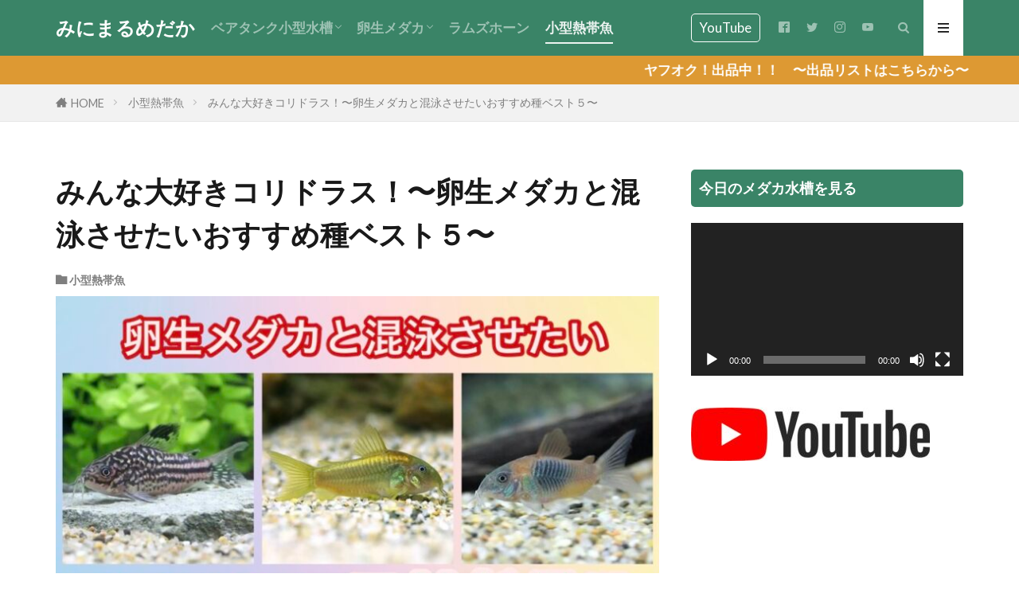

--- FILE ---
content_type: text/html; charset=UTF-8
request_url: https://minimal-medaka.com/corydoras/
body_size: 22284
content:

<!DOCTYPE html>

<html lang="ja" prefix="og: http://ogp.me/ns#" class="t-html 
t-middle t-large-pc">

<head prefix="og: http://ogp.me/ns# fb: http://ogp.me/ns/fb# article: http://ogp.me/ns/article#">
<meta charset="UTF-8">
<title>みんな大好きコリドラス！〜卵生メダカと混泳させたいおすすめ種ベスト５〜│みにまるめだか</title>
<meta name='robots' content='max-image-preview:large' />
<link rel="alternate" title="oEmbed (JSON)" type="application/json+oembed" href="https://minimal-medaka.com/wp-json/oembed/1.0/embed?url=https%3A%2F%2Fminimal-medaka.com%2Fcorydoras%2F" />
<link rel="alternate" title="oEmbed (XML)" type="text/xml+oembed" href="https://minimal-medaka.com/wp-json/oembed/1.0/embed?url=https%3A%2F%2Fminimal-medaka.com%2Fcorydoras%2F&#038;format=xml" />
<style id='wp-img-auto-sizes-contain-inline-css' type='text/css'>
img:is([sizes=auto i],[sizes^="auto," i]){contain-intrinsic-size:3000px 1500px}
/*# sourceURL=wp-img-auto-sizes-contain-inline-css */
</style>
<link rel='stylesheet' id='dashicons-css' href='https://minimal-medaka.com/wp-includes/css/dashicons.min.css?ver=6.9' type='text/css' media='all' />
<link rel='stylesheet' id='thickbox-css' href='https://minimal-medaka.com/wp-includes/js/thickbox/thickbox.css?ver=6.9' type='text/css' media='all' />
<link rel='stylesheet' id='wp-block-library-css' href='https://minimal-medaka.com/wp-includes/css/dist/block-library/style.min.css?ver=6.9' type='text/css' media='all' />
<style id='global-styles-inline-css' type='text/css'>
:root{--wp--preset--aspect-ratio--square: 1;--wp--preset--aspect-ratio--4-3: 4/3;--wp--preset--aspect-ratio--3-4: 3/4;--wp--preset--aspect-ratio--3-2: 3/2;--wp--preset--aspect-ratio--2-3: 2/3;--wp--preset--aspect-ratio--16-9: 16/9;--wp--preset--aspect-ratio--9-16: 9/16;--wp--preset--color--black: #000000;--wp--preset--color--cyan-bluish-gray: #abb8c3;--wp--preset--color--white: #ffffff;--wp--preset--color--pale-pink: #f78da7;--wp--preset--color--vivid-red: #cf2e2e;--wp--preset--color--luminous-vivid-orange: #ff6900;--wp--preset--color--luminous-vivid-amber: #fcb900;--wp--preset--color--light-green-cyan: #7bdcb5;--wp--preset--color--vivid-green-cyan: #00d084;--wp--preset--color--pale-cyan-blue: #8ed1fc;--wp--preset--color--vivid-cyan-blue: #0693e3;--wp--preset--color--vivid-purple: #9b51e0;--wp--preset--gradient--vivid-cyan-blue-to-vivid-purple: linear-gradient(135deg,rgb(6,147,227) 0%,rgb(155,81,224) 100%);--wp--preset--gradient--light-green-cyan-to-vivid-green-cyan: linear-gradient(135deg,rgb(122,220,180) 0%,rgb(0,208,130) 100%);--wp--preset--gradient--luminous-vivid-amber-to-luminous-vivid-orange: linear-gradient(135deg,rgb(252,185,0) 0%,rgb(255,105,0) 100%);--wp--preset--gradient--luminous-vivid-orange-to-vivid-red: linear-gradient(135deg,rgb(255,105,0) 0%,rgb(207,46,46) 100%);--wp--preset--gradient--very-light-gray-to-cyan-bluish-gray: linear-gradient(135deg,rgb(238,238,238) 0%,rgb(169,184,195) 100%);--wp--preset--gradient--cool-to-warm-spectrum: linear-gradient(135deg,rgb(74,234,220) 0%,rgb(151,120,209) 20%,rgb(207,42,186) 40%,rgb(238,44,130) 60%,rgb(251,105,98) 80%,rgb(254,248,76) 100%);--wp--preset--gradient--blush-light-purple: linear-gradient(135deg,rgb(255,206,236) 0%,rgb(152,150,240) 100%);--wp--preset--gradient--blush-bordeaux: linear-gradient(135deg,rgb(254,205,165) 0%,rgb(254,45,45) 50%,rgb(107,0,62) 100%);--wp--preset--gradient--luminous-dusk: linear-gradient(135deg,rgb(255,203,112) 0%,rgb(199,81,192) 50%,rgb(65,88,208) 100%);--wp--preset--gradient--pale-ocean: linear-gradient(135deg,rgb(255,245,203) 0%,rgb(182,227,212) 50%,rgb(51,167,181) 100%);--wp--preset--gradient--electric-grass: linear-gradient(135deg,rgb(202,248,128) 0%,rgb(113,206,126) 100%);--wp--preset--gradient--midnight: linear-gradient(135deg,rgb(2,3,129) 0%,rgb(40,116,252) 100%);--wp--preset--font-size--small: 13px;--wp--preset--font-size--medium: 20px;--wp--preset--font-size--large: 36px;--wp--preset--font-size--x-large: 42px;--wp--preset--spacing--20: 0.44rem;--wp--preset--spacing--30: 0.67rem;--wp--preset--spacing--40: 1rem;--wp--preset--spacing--50: 1.5rem;--wp--preset--spacing--60: 2.25rem;--wp--preset--spacing--70: 3.38rem;--wp--preset--spacing--80: 5.06rem;--wp--preset--shadow--natural: 6px 6px 9px rgba(0, 0, 0, 0.2);--wp--preset--shadow--deep: 12px 12px 50px rgba(0, 0, 0, 0.4);--wp--preset--shadow--sharp: 6px 6px 0px rgba(0, 0, 0, 0.2);--wp--preset--shadow--outlined: 6px 6px 0px -3px rgb(255, 255, 255), 6px 6px rgb(0, 0, 0);--wp--preset--shadow--crisp: 6px 6px 0px rgb(0, 0, 0);}:where(.is-layout-flex){gap: 0.5em;}:where(.is-layout-grid){gap: 0.5em;}body .is-layout-flex{display: flex;}.is-layout-flex{flex-wrap: wrap;align-items: center;}.is-layout-flex > :is(*, div){margin: 0;}body .is-layout-grid{display: grid;}.is-layout-grid > :is(*, div){margin: 0;}:where(.wp-block-columns.is-layout-flex){gap: 2em;}:where(.wp-block-columns.is-layout-grid){gap: 2em;}:where(.wp-block-post-template.is-layout-flex){gap: 1.25em;}:where(.wp-block-post-template.is-layout-grid){gap: 1.25em;}.has-black-color{color: var(--wp--preset--color--black) !important;}.has-cyan-bluish-gray-color{color: var(--wp--preset--color--cyan-bluish-gray) !important;}.has-white-color{color: var(--wp--preset--color--white) !important;}.has-pale-pink-color{color: var(--wp--preset--color--pale-pink) !important;}.has-vivid-red-color{color: var(--wp--preset--color--vivid-red) !important;}.has-luminous-vivid-orange-color{color: var(--wp--preset--color--luminous-vivid-orange) !important;}.has-luminous-vivid-amber-color{color: var(--wp--preset--color--luminous-vivid-amber) !important;}.has-light-green-cyan-color{color: var(--wp--preset--color--light-green-cyan) !important;}.has-vivid-green-cyan-color{color: var(--wp--preset--color--vivid-green-cyan) !important;}.has-pale-cyan-blue-color{color: var(--wp--preset--color--pale-cyan-blue) !important;}.has-vivid-cyan-blue-color{color: var(--wp--preset--color--vivid-cyan-blue) !important;}.has-vivid-purple-color{color: var(--wp--preset--color--vivid-purple) !important;}.has-black-background-color{background-color: var(--wp--preset--color--black) !important;}.has-cyan-bluish-gray-background-color{background-color: var(--wp--preset--color--cyan-bluish-gray) !important;}.has-white-background-color{background-color: var(--wp--preset--color--white) !important;}.has-pale-pink-background-color{background-color: var(--wp--preset--color--pale-pink) !important;}.has-vivid-red-background-color{background-color: var(--wp--preset--color--vivid-red) !important;}.has-luminous-vivid-orange-background-color{background-color: var(--wp--preset--color--luminous-vivid-orange) !important;}.has-luminous-vivid-amber-background-color{background-color: var(--wp--preset--color--luminous-vivid-amber) !important;}.has-light-green-cyan-background-color{background-color: var(--wp--preset--color--light-green-cyan) !important;}.has-vivid-green-cyan-background-color{background-color: var(--wp--preset--color--vivid-green-cyan) !important;}.has-pale-cyan-blue-background-color{background-color: var(--wp--preset--color--pale-cyan-blue) !important;}.has-vivid-cyan-blue-background-color{background-color: var(--wp--preset--color--vivid-cyan-blue) !important;}.has-vivid-purple-background-color{background-color: var(--wp--preset--color--vivid-purple) !important;}.has-black-border-color{border-color: var(--wp--preset--color--black) !important;}.has-cyan-bluish-gray-border-color{border-color: var(--wp--preset--color--cyan-bluish-gray) !important;}.has-white-border-color{border-color: var(--wp--preset--color--white) !important;}.has-pale-pink-border-color{border-color: var(--wp--preset--color--pale-pink) !important;}.has-vivid-red-border-color{border-color: var(--wp--preset--color--vivid-red) !important;}.has-luminous-vivid-orange-border-color{border-color: var(--wp--preset--color--luminous-vivid-orange) !important;}.has-luminous-vivid-amber-border-color{border-color: var(--wp--preset--color--luminous-vivid-amber) !important;}.has-light-green-cyan-border-color{border-color: var(--wp--preset--color--light-green-cyan) !important;}.has-vivid-green-cyan-border-color{border-color: var(--wp--preset--color--vivid-green-cyan) !important;}.has-pale-cyan-blue-border-color{border-color: var(--wp--preset--color--pale-cyan-blue) !important;}.has-vivid-cyan-blue-border-color{border-color: var(--wp--preset--color--vivid-cyan-blue) !important;}.has-vivid-purple-border-color{border-color: var(--wp--preset--color--vivid-purple) !important;}.has-vivid-cyan-blue-to-vivid-purple-gradient-background{background: var(--wp--preset--gradient--vivid-cyan-blue-to-vivid-purple) !important;}.has-light-green-cyan-to-vivid-green-cyan-gradient-background{background: var(--wp--preset--gradient--light-green-cyan-to-vivid-green-cyan) !important;}.has-luminous-vivid-amber-to-luminous-vivid-orange-gradient-background{background: var(--wp--preset--gradient--luminous-vivid-amber-to-luminous-vivid-orange) !important;}.has-luminous-vivid-orange-to-vivid-red-gradient-background{background: var(--wp--preset--gradient--luminous-vivid-orange-to-vivid-red) !important;}.has-very-light-gray-to-cyan-bluish-gray-gradient-background{background: var(--wp--preset--gradient--very-light-gray-to-cyan-bluish-gray) !important;}.has-cool-to-warm-spectrum-gradient-background{background: var(--wp--preset--gradient--cool-to-warm-spectrum) !important;}.has-blush-light-purple-gradient-background{background: var(--wp--preset--gradient--blush-light-purple) !important;}.has-blush-bordeaux-gradient-background{background: var(--wp--preset--gradient--blush-bordeaux) !important;}.has-luminous-dusk-gradient-background{background: var(--wp--preset--gradient--luminous-dusk) !important;}.has-pale-ocean-gradient-background{background: var(--wp--preset--gradient--pale-ocean) !important;}.has-electric-grass-gradient-background{background: var(--wp--preset--gradient--electric-grass) !important;}.has-midnight-gradient-background{background: var(--wp--preset--gradient--midnight) !important;}.has-small-font-size{font-size: var(--wp--preset--font-size--small) !important;}.has-medium-font-size{font-size: var(--wp--preset--font-size--medium) !important;}.has-large-font-size{font-size: var(--wp--preset--font-size--large) !important;}.has-x-large-font-size{font-size: var(--wp--preset--font-size--x-large) !important;}
/*# sourceURL=global-styles-inline-css */
</style>

<style id='classic-theme-styles-inline-css' type='text/css'>
/*! This file is auto-generated */
.wp-block-button__link{color:#fff;background-color:#32373c;border-radius:9999px;box-shadow:none;text-decoration:none;padding:calc(.667em + 2px) calc(1.333em + 2px);font-size:1.125em}.wp-block-file__button{background:#32373c;color:#fff;text-decoration:none}
/*# sourceURL=/wp-includes/css/classic-themes.min.css */
</style>
<script type="text/javascript" src="https://minimal-medaka.com/wp-includes/js/jquery/jquery.min.js?ver=3.7.1" id="jquery-core-js"></script>
<script type="text/javascript" src="https://minimal-medaka.com/wp-includes/js/jquery/jquery-migrate.min.js?ver=3.4.1" id="jquery-migrate-js"></script>
<link rel="https://api.w.org/" href="https://minimal-medaka.com/wp-json/" /><link rel="alternate" title="JSON" type="application/json" href="https://minimal-medaka.com/wp-json/wp/v2/posts/3607" /><link class="css-async" rel href="https://minimal-medaka.com/wp-content/themes/the-thor/css/icon.min.css">
<link class="css-async" rel href="https://fonts.googleapis.com/css?family=Lato:100,300,400,700,900">
<link class="css-async" rel href="https://fonts.googleapis.com/css?family=Fjalla+One">
<link class="css-async" rel href="https://fonts.googleapis.com/css?family=Noto+Sans+JP:100,200,300,400,500,600,700,800,900">
<link class="css-async" rel href="https://minimal-medaka.com/wp-content/themes/the-thor/style.min.css">
<link rel="canonical" href="https://minimal-medaka.com/corydoras/" />
<script src="https://ajax.googleapis.com/ajax/libs/jquery/1.12.4/jquery.min.js"></script>
<meta http-equiv="X-UA-Compatible" content="IE=edge">
<meta name="viewport" content="width=device-width, initial-scale=1, viewport-fit=cover"/>
<style>
.widget.widget_nav_menu ul.menu{border-color: rgba(58,132,103,0.15);}.widget.widget_nav_menu ul.menu li{border-color: rgba(58,132,103,0.75);}.widget.widget_nav_menu ul.menu .sub-menu li{border-color: rgba(58,132,103,0.15);}.widget.widget_nav_menu ul.menu .sub-menu li .sub-menu li:first-child{border-color: rgba(58,132,103,0.15);}.widget.widget_nav_menu ul.menu li a:hover{background-color: rgba(58,132,103,0.75);}.widget.widget_nav_menu ul.menu .current-menu-item > a{background-color: rgba(58,132,103,0.75);}.widget.widget_nav_menu ul.menu li .sub-menu li a:before {color:#3a8467;}.widget.widget_nav_menu ul.menu li a{background-color:#3a8467;}.widget.widget_nav_menu ul.menu .sub-menu a:hover{color:#3a8467;}.widget.widget_nav_menu ul.menu .sub-menu .current-menu-item a{color:#3a8467;}.widget.widget_categories ul{border-color: rgba(58,132,103,0.15);}.widget.widget_categories ul li{border-color: rgba(58,132,103,0.75);}.widget.widget_categories ul .children li{border-color: rgba(58,132,103,0.15);}.widget.widget_categories ul .children li .children li:first-child{border-color: rgba(58,132,103,0.15);}.widget.widget_categories ul li a:hover{background-color: rgba(58,132,103,0.75);}.widget.widget_categories ul .current-menu-item > a{background-color: rgba(58,132,103,0.75);}.widget.widget_categories ul li .children li a:before {color:#3a8467;}.widget.widget_categories ul li a{background-color:#3a8467;}.widget.widget_categories ul .children a:hover{color:#3a8467;}.widget.widget_categories ul .children .current-menu-item a{color:#3a8467;}.widgetSearch__input:hover{border-color:#3a8467;}.widgetCatTitle{background-color:#3a8467;}.widgetCatTitle__inner{background-color:#3a8467;}.widgetSearch__submit:hover{background-color:#3a8467;}.widgetProfile__sns{background-color:#3a8467;}.widget.widget_calendar .calendar_wrap tbody a:hover{background-color:#3a8467;}.widget ul li a:hover{color:#3a8467;}.widget.widget_rss .rsswidget:hover{color:#3a8467;}.widget.widget_tag_cloud a:hover{background-color:#3a8467;}.widget select:hover{border-color:#3a8467;}.widgetSearch__checkLabel:hover:after{border-color:#3a8467;}.widgetSearch__check:checked .widgetSearch__checkLabel:before, .widgetSearch__check:checked + .widgetSearch__checkLabel:before{border-color:#3a8467;}.widgetTab__item.current{border-top-color:#3a8467;}.widgetTab__item:hover{border-top-color:#3a8467;}.searchHead__title{background-color:#3a8467;}.searchHead__submit:hover{color:#3a8467;}.menuBtn__close:hover{color:#3a8467;}.menuBtn__link:hover{color:#3a8467;}@media only screen and (min-width: 992px){.menuBtn__link {background-color:#3a8467;}}.t-headerCenter .menuBtn__link:hover{color:#3a8467;}.searchBtn__close:hover{color:#3a8467;}.searchBtn__link:hover{color:#3a8467;}.breadcrumb__item a:hover{color:#3a8467;}.pager__item{color:#3a8467;}.pager__item:hover, .pager__item-current{background-color:#3a8467; color:#fff;}.page-numbers{color:#3a8467;}.page-numbers:hover, .page-numbers.current{background-color:#3a8467; color:#fff;}.pagePager__item{color:#3a8467;}.pagePager__item:hover, .pagePager__item-current{background-color:#3a8467; color:#fff;}.heading a:hover{color:#3a8467;}.eyecatch__cat{background-color:#3a8467;}.the__category{background-color:#3a8467;}.dateList__item a:hover{color:#3a8467;}.controllerFooter__item:last-child{background-color:#3a8467;}.controllerFooter__close{background-color:#3a8467;}.bottomFooter__topBtn{background-color:#3a8467;}.mask-color{background-color:#3a8467;}.mask-colorgray{background-color:#3a8467;}.pickup3__item{background-color:#3a8467;}.categoryBox__title{color:#3a8467;}.comments__list .comment-meta{background-color:#3a8467;}.comment-respond .submit{background-color:#3a8467;}.prevNext__pop{background-color:#3a8467;}.swiper-pagination-bullet-active{background-color:#3a8467;}.swiper-slider .swiper-button-next, .swiper-slider .swiper-container-rtl .swiper-button-prev, .swiper-slider .swiper-button-prev, .swiper-slider .swiper-container-rtl .swiper-button-next	{background-color:#3a8467;}.infoHead{background-color:#dd9933;}.t-headerColor .l-header{background-color:#3a8467;}.t-headerColor .globalNavi::before{background: -webkit-gradient(linear,left top,right top,color-stop(0%,rgba(255,255,255,0)),color-stop(100%,#3a8467));}.t-headerColor .subNavi__link-pickup:hover{color:#3a8467;}.snsFooter{background-color:#3a8467}.widget-main .heading.heading-widget{background-color:#3a8467}.widget-main .heading.heading-widgetsimple{background-color:#3a8467}.widget-main .heading.heading-widgetsimplewide{background-color:#3a8467}.widget-main .heading.heading-widgetwide{background-color:#3a8467}.widget-main .heading.heading-widgetbottom:before{border-color:#3a8467}.widget-main .heading.heading-widgetborder{border-color:#3a8467}.widget-main .heading.heading-widgetborder::before,.widget-main .heading.heading-widgetborder::after{background-color:#3a8467}.widget-side .heading.heading-widget{background-color:#3a8467}.widget-side .heading.heading-widgetsimple{background-color:#3a8467}.widget-side .heading.heading-widgetsimplewide{background-color:#3a8467}.widget-side .heading.heading-widgetwide{background-color:#3a8467}.widget-side .heading.heading-widgetbottom:before{border-color:#3a8467}.widget-side .heading.heading-widgetborder{border-color:#3a8467}.widget-side .heading.heading-widgetborder::before,.widget-side .heading.heading-widgetborder::after{background-color:#3a8467}.widget-foot .heading.heading-widget{background-color:#3a8467}.widget-foot .heading.heading-widgetsimple{background-color:#3a8467}.widget-foot .heading.heading-widgetsimplewide{background-color:#3a8467}.widget-foot .heading.heading-widgetwide{background-color:#3a8467}.widget-foot .heading.heading-widgetbottom:before{border-color:#3a8467}.widget-foot .heading.heading-widgetborder{border-color:#3a8467}.widget-foot .heading.heading-widgetborder::before,.widget-foot .heading.heading-widgetborder::after{background-color:#3a8467}.widget-menu .heading.heading-widget{background-color:#3a8467}.widget-menu .heading.heading-widgetsimple{background-color:#3a8467}.widget-menu .heading.heading-widgetsimplewide{background-color:#3a8467}.widget-menu .heading.heading-widgetwide{background-color:#3a8467}.widget-menu .heading.heading-widgetbottom:before{border-color:#3a8467}.widget-menu .heading.heading-widgetborder{border-color:#3a8467}.widget-menu .heading.heading-widgetborder::before,.widget-menu .heading.heading-widgetborder::after{background-color:#3a8467}.swiper-slider{height: 200px;}@media only screen and (min-width: 768px){.swiper-slider {height: 400px;}}.pickup3__bg.mask.mask-colorgray{background-color:#3a8467}.rankingBox__bg{background-color:#3a8467}.the__ribbon{background-color:#3a8467}.the__ribbon:after{border-left-color:#3a8467; border-right-color:#3a8467}.eyecatch__link.eyecatch__link-mask:hover::after {background-color: rgba(58,132,103,0.5);}.eyecatch__link.eyecatch__link-maskzoom:hover::after {background-color: rgba(58,132,103,0.5);}.eyecatch__link.eyecatch__link-maskzoomrotate:hover::after {background-color: rgba(58,132,103,0.5);}.eyecatch__link.eyecatch__link-mask:hover::after{content: "check‼︎";}.eyecatch__link.eyecatch__link-maskzoom:hover::after{content: "check‼︎";}.eyecatch__link.eyecatch__link-maskzoomrotate:hover::after{content: "check‼︎";}.cc-ft124{color:#52b72a;}.cc-hv124:hover{color:#52b72a;}.cc-bg124{background-color:#52b72a;}.cc-br124{border-color:#52b72a;}.cc-ft125{color:#52b72a;}.cc-hv125:hover{color:#52b72a;}.cc-bg125{background-color:#52b72a;}.cc-br125{border-color:#52b72a;}.cc-ft123{color:#52b72a;}.cc-hv123:hover{color:#52b72a;}.cc-bg123{background-color:#52b72a;}.cc-br123{border-color:#52b72a;}.cc-ft7{color:#52b72a;}.cc-hv7:hover{color:#52b72a;}.cc-bg7{background-color:#52b72a;}.cc-br7{border-color:#52b72a;}.cc-ft27{color:#52b72a;}.cc-hv27:hover{color:#52b72a;}.cc-bg27{background-color:#52b72a;}.cc-br27{border-color:#52b72a;}.cc-ft10{color:#52b72a;}.cc-hv10:hover{color:#52b72a;}.cc-bg10{background-color:#52b72a;}.cc-br10{border-color:#52b72a;}.cc-ft126{color:#52b72a;}.cc-hv126:hover{color:#52b72a;}.cc-bg126{background-color:#52b72a;}.cc-br126{border-color:#52b72a;}.cc-ft147{color:#3a8467;}.cc-hv147:hover{color:#3a8467;}.cc-bg147{background-color:#3a8467;}.cc-br147{border-color:#3a8467;}.cc-ft146{color:#52b72a;}.cc-hv146:hover{color:#52b72a;}.cc-bg146{background-color:#52b72a;}.cc-br146{border-color:#52b72a;}.postCta.u-border{border-color:#3a8467}.pageCta.u-border{border-color:#3a8467}.content .afTagBox__btnDetail{background-color:#3a8467;}.widget .widgetAfTag__btnDetail{background-color:#3a8467;}.content .afTagBox__btnAf{background-color:#3a8467;}.widget .widgetAfTag__btnAf{background-color:#3a8467;}.content a{color:#3a8467;}.phrase a{color:#3a8467;}.content .sitemap li a:hover{color:#3a8467;}.content h2 a:hover,.content h3 a:hover,.content h4 a:hover,.content h5 a:hover{color:#3a8467;}.content ul.menu li a:hover{color:#3a8467;}.content .es-LiconBox:before{background-color:#a83f3f;}.content .es-LiconCircle:before{background-color:#a83f3f;}.content .es-BTiconBox:before{background-color:#a83f3f;}.content .es-BTiconCircle:before{background-color:#a83f3f;}.content .es-BiconObi{border-color:#a83f3f;}.content .es-BiconCorner:before{background-color:#a83f3f;}.content .es-BiconCircle:before{background-color:#a83f3f;}.content .es-BmarkHatena::before{background-color:#005293;}.content .es-BmarkExcl::before{background-color:#b60105;}.content .es-BmarkQ::before{background-color:#005293;}.content .es-BmarkQ::after{border-top-color:#005293;}.content .es-BmarkA::before{color:#b60105;}.content .es-BsubTradi::before{color:#ffffff;background-color:#b60105;border-color:#b60105;}.btn__link-primary{color:#ffffff; background-color:#3a8467;}.content .btn__link-primary{color:#ffffff; background-color:#3a8467;}.searchBtn__contentInner .btn__link-search{color:#ffffff; background-color:#3a8467;}.btn__link-secondary{color:#ffffff; background-color:#3a8467;}.content .btn__link-secondary{color:#ffffff; background-color:#3a8467;}.btn__link-search{color:#ffffff; background-color:#3a8467;}.btn__link-normal{color:#3a8467;}.content .btn__link-normal{color:#3a8467;}.btn__link-normal:hover{background-color:#3a8467;}.content .btn__link-normal:hover{background-color:#3a8467;}.comments__list .comment-reply-link{color:#3a8467;}.comments__list .comment-reply-link:hover{background-color:#3a8467;}@media only screen and (min-width: 992px){.subNavi__link-pickup{color:#3a8467;}}@media only screen and (min-width: 992px){.subNavi__link-pickup:hover{background-color:#3a8467;}}.partsH2-12 h2{color:#3a8467; border-left-color:#3a8467; border-bottom-color:#3a8467;}.content h3{color:#3a8467}.content h4{color:#3a8467}.content h5{color:#3a8467}.content ul > li::before{color:#3a8467;}.content ul{color:#3a8467;}.content ol > li::before{color:#3a8467; border-color:#3a8467;}.content ol > li > ol > li::before{background-color:#3a8467; border-color:#3a8467;}.content ol > li > ol > li > ol > li::before{color:#3a8467; border-color:#3a8467;}.content ol{color:#3a8467;}.content .balloon .balloon__text{color:#3a8467; background-color:#f2f2f2;}.content .balloon .balloon__text-left:before{border-left-color:#f2f2f2;}.content .balloon .balloon__text-right:before{border-right-color:#f2f2f2;}.content .balloon-boder .balloon__text{color:#3a8467; background-color:#ffffff;  border-color:#d8d8d8;}.content .balloon-boder .balloon__text-left:before{border-left-color:#d8d8d8;}.content .balloon-boder .balloon__text-left:after{border-left-color:#ffffff;}.content .balloon-boder .balloon__text-right:before{border-right-color:#d8d8d8;}.content .balloon-boder .balloon__text-right:after{border-right-color:#ffffff;}.content blockquote{color:#3a8467; background-color:#f2f2f2;}.content blockquote::before{color:#d8d8d8;}.content table{color:#191919; border-top-color:#E5E5E5; border-left-color:#E5E5E5;}.content table th{background:#7f7f7f; color:#ffffff; ;border-right-color:#E5E5E5; border-bottom-color:#E5E5E5;}.content table td{background:#ffffff; ;border-right-color:#E5E5E5; border-bottom-color:#E5E5E5;}.content table tr:nth-child(odd) td{background-color:#f2f2f2;}
</style>
<link rel="icon" href="https://minimal-medaka.com/wp-content/uploads/2021/09/cropped-F13E0C59-1A7D-4863-9A58-97662CE2F1E9-scaled-1-32x32.jpeg" sizes="32x32" />
<link rel="icon" href="https://minimal-medaka.com/wp-content/uploads/2021/09/cropped-F13E0C59-1A7D-4863-9A58-97662CE2F1E9-scaled-1-192x192.jpeg" sizes="192x192" />
<link rel="apple-touch-icon" href="https://minimal-medaka.com/wp-content/uploads/2021/09/cropped-F13E0C59-1A7D-4863-9A58-97662CE2F1E9-scaled-1-180x180.jpeg" />
<meta name="msapplication-TileImage" content="https://minimal-medaka.com/wp-content/uploads/2021/09/cropped-F13E0C59-1A7D-4863-9A58-97662CE2F1E9-scaled-1-270x270.jpeg" />
<!– Global site tag (gtag.js) – Google Analytics –>
<script async src='https://www.googletagmanager.com/gtag/js?id=UA-157530216-5'></script>
<script>
    window.dataLayer = window.dataLayer || [];
    function gtag(){dataLayer.push(arguments);}
    gtag('js', new Date());
    gtag('config', 'UA-157530216-5');
    
</script>
<!– /Global site tag (gtag.js) – Google Analytics –>
<meta name="description" content="小さくて可愛いコリドラスの仲間たち。卵生メダカと混泳に向いているコリドラスについて、その魅力とおすすめの種類をご紹介します。">
<meta property="og:site_name" content="みにまるめだか" />
<meta property="og:type" content="article" />
<meta property="og:title" content="みんな大好きコリドラス！〜卵生メダカと混泳させたいおすすめ種ベスト５〜" />
<meta property="og:description" content="小さくて可愛いコリドラスの仲間たち。卵生メダカと混泳に向いているコリドラスについて、その魅力とおすすめの種類をご紹介します。" />
<meta property="og:url" content="https://minimal-medaka.com/corydoras/" />
<meta property="og:image" content="https://minimal-medaka.com/wp-content/uploads/2021/05/C7450C22-D3DA-41E6-8817-57D1396046AB-768x432.jpeg" />
<meta name="twitter:card" content="summary_large_image" />
<meta name="twitter:site" content="@minimalmedaka" />
<meta property="fb:admins" content="kamekichi40desu@gmail.com" />

<script data-ad-client="ca-pub-5386269797139541" async src="https://pagead2.googlesyndication.com/pagead/js/adsbygoogle.js"></script>

<!-- Global site tag (gtag.js) - Google Analytics -->
<script async src="https://www.googletagmanager.com/gtag/js?id=G-XBPCMQQT5X"></script>
<script>
  window.dataLayer = window.dataLayer || [];
  function gtag(){dataLayer.push(arguments);}
  gtag('js', new Date());

  gtag('config', 'G-XBPCMQQT5X'); gtag('config', 'UA-157530216-5');
</script>
<link rel='stylesheet' id='mediaelement-css' href='https://minimal-medaka.com/wp-includes/js/mediaelement/mediaelementplayer-legacy.min.css?ver=4.2.17' type='text/css' media='all' />
<link rel='stylesheet' id='wp-mediaelement-css' href='https://minimal-medaka.com/wp-includes/js/mediaelement/wp-mediaelement.min.css?ver=6.9' type='text/css' media='all' />
</head>
<body class="t-meiryo t-logoSp30 t-logoPc50 t-headerColor t-footerFixed" id="top">
    <header class="l-header"> <div class="container container-header"><p class="siteTitle"><a class="siteTitle__link" href="https://minimal-medaka.com">みにまるめだか  </a></p><nav class="globalNavi"><div class="globalNavi__inner"><ul class="globalNavi__list"><li id="menu-item-5001" class="menu-item menu-item-type-taxonomy menu-item-object-category menu-item-has-children menu-item-5001"><a href="https://minimal-medaka.com/category/bare-bottom-tank/">ベアタンク小型水槽</a><ul class="sub-menu"><li id="menu-item-7214" class="menu-item menu-item-type-taxonomy menu-item-object-category menu-item-7214"><a href="https://minimal-medaka.com/category/bare-bottom-tank/aquarium-management/">日常管理のポイント</a></li><li id="menu-item-7217" class="menu-item menu-item-type-taxonomy menu-item-object-category menu-item-7217"><a href="https://minimal-medaka.com/category/bare-bottom-tank/water-plants/">水草育成アイデア</a></li></ul></li><li id="menu-item-3559" class="menu-item menu-item-type-taxonomy menu-item-object-category menu-item-has-children menu-item-3559"><a href="https://minimal-medaka.com/category/killifish/">卵生メダカ</a><ul class="sub-menu"><li id="menu-item-7215" class="menu-item menu-item-type-taxonomy menu-item-object-category menu-item-7215"><a href="https://minimal-medaka.com/category/killifish/about-killifish/">卵生メダカとは？</a></li><li id="menu-item-7218" class="menu-item menu-item-type-taxonomy menu-item-object-category menu-item-7218"><a href="https://minimal-medaka.com/category/killifish/killifish-keep-guide/">卵生メダカ飼育ガイド</a></li><li id="menu-item-7216" class="menu-item menu-item-type-taxonomy menu-item-object-category menu-item-7216"><a href="https://minimal-medaka.com/category/killifish/species/">卵生メダカの種類</a></li></ul></li><li id="menu-item-5041" class="menu-item menu-item-type-taxonomy menu-item-object-category menu-item-5041"><a href="https://minimal-medaka.com/category/ramshorn/">ラムズホーン</a></li><li id="menu-item-5003" class="menu-item menu-item-type-taxonomy menu-item-object-category current-post-ancestor current-menu-parent current-post-parent menu-item-5003"><a href="https://minimal-medaka.com/category/small-fish/">小型熱帯魚</a></li></ul></div></nav><nav class="subNavi"> <ul class="subNavi__list"><li class="subNavi__item"><a class="subNavi__link subNavi__link-pickup" href="https://www.youtube.com/c/minimalmedaka">YouTube</a></li><li class="subNavi__item"><a class="subNavi__link icon-facebook2" href="https://www.facebook.com/kamekichi.minimal.5"></a></li><li class="subNavi__item"><a class="subNavi__link icon-twitter" href="https://twitter.com/minimalmedaka"></a></li><li class="subNavi__item"><a class="subNavi__link icon-instagram" href="http://instagram.com/minimalmedaka"></a></li><li class="subNavi__item"><a class="subNavi__link icon-youtube" href="https://www.youtube.com/channel/UCw_U3C_h4asR--sCMtSUKQA"></a></li></ul></nav><div class="searchBtn ">  <input class="searchBtn__checkbox" id="searchBtn-checkbox" type="checkbox">  <label class="searchBtn__link searchBtn__link-text icon-search" for="searchBtn-checkbox"></label>  <label class="searchBtn__unshown" for="searchBtn-checkbox"></label>  <div class="searchBtn__content"> <div class="searchBtn__scroll"><label class="searchBtn__close" for="searchBtn-checkbox"><i class="icon-close"></i>CLOSE</label><div class="searchBtn__contentInner">  <aside class="widget">  <div class="widgetSearch"> <form method="get" action="https://minimal-medaka.com" target="_top">  <div class="widgetSearch__contents"> <h3 class="heading heading-tertiary">キーワード</h3> <input class="widgetSearch__input widgetSearch__input-max" type="text" name="s" placeholder="キーワードを入力" value="">  <ol class="widgetSearch__word"><li class="widgetSearch__wordItem"><a href="https://minimal-medaka.com?s=めだか">めだか</a></li>  <li class="widgetSearch__wordItem"><a href="https://minimal-medaka.com?s=熱帯魚">熱帯魚</a></li>  <li class="widgetSearch__wordItem"><a href="https://minimal-medaka.com?s=水槽">水槽</a></li>  <li class="widgetSearch__wordItem"><a href="https://minimal-medaka.com?s=飼育方法">飼育方法</a></li>  <li class="widgetSearch__wordItem"><a href="https://minimal-medaka.com?s=卵生メダカ">卵生メダカ</a></li></ol></div>  <div class="widgetSearch__contents"> <h3 class="heading heading-tertiary">カテゴリー</h3><select  name='cat' id='cat_6973ffea65e5b' class='widgetSearch__select'><option value=''>カテゴリーを選択</option><option class="level-0" value="7">卵生メダカとは？</option><option class="level-0" value="10">卵生メダカ飼育ガイド</option><option class="level-0" value="27">卵生メダカの種類</option><option class="level-0" value="124">ベアタンク小型水槽</option><option class="level-0" value="125">ラムズホーン</option><option class="level-0" value="126">小型熱帯魚</option><option class="level-0" value="146">水草育成アイデア</option><option class="level-0" value="147">日常管理のポイント</option></select>  </div>  <div class="widgetSearch__tag"> <h3 class="heading heading-tertiary">タグ</h3> <label><input class="widgetSearch__check" type="checkbox" name="tag[]" value="%e3%82%81%e3%81%a0%e3%81%8b" /><span class="widgetSearch__checkLabel">めだか</span></label><label><input class="widgetSearch__check" type="checkbox" name="tag[]" value="%e3%82%a2%e3%83%94%e3%82%b9%e3%83%88%e3%82%b0%e3%83%a9%e3%83%9e" /><span class="widgetSearch__checkLabel">アピストグラマ</span></label><label><input class="widgetSearch__check" type="checkbox" name="tag[]" value="%e3%82%b0%e3%83%83%e3%83%94%e3%83%bc" /><span class="widgetSearch__checkLabel">グッピー</span></label><label><input class="widgetSearch__check" type="checkbox" name="tag[]" value="%e3%83%95%e3%82%a3%e3%83%ab%e3%82%bf%e3%83%bc" /><span class="widgetSearch__checkLabel">フィルター</span></label><label><input class="widgetSearch__check" type="checkbox" name="tag[]" value="%e3%83%97%e3%83%ac%e3%82%b3" /><span class="widgetSearch__checkLabel">プレコ</span></label><label><input class="widgetSearch__check" type="checkbox" name="tag[]" value="%e3%83%99%e3%82%bf" /><span class="widgetSearch__checkLabel">ベタ</span></label><label><input class="widgetSearch__check" type="checkbox" name="tag[]" value="%e5%8d%97%e7%b1%b3%e5%b9%b4%e9%ad%9a" /><span class="widgetSearch__checkLabel">南米年魚</span></label><label><input class="widgetSearch__check" type="checkbox" name="tag[]" value="%e5%b9%b4%e9%ad%9a" /><span class="widgetSearch__checkLabel">年魚</span></label><label><input class="widgetSearch__check" type="checkbox" name="tag[]" value="%e9%9d%9e%e5%b9%b4%e9%ad%9a" /><span class="widgetSearch__checkLabel">非年魚</span></label><label><input class="widgetSearch__check" type="checkbox" name="tag[]" value="nothobranchius" /><span class="widgetSearch__checkLabel">ノソブランキウス</span></label><label><input class="widgetSearch__check" type="checkbox" name="tag[]" value="aphyosemion" /><span class="widgetSearch__checkLabel">アフィオセミオン</span></label>  </div> <div class="btn btn-search"> <button class="btn__link btn__link-search" type="submit" value="search">検索</button>  </div></form>  </div></aside></div> </div>  </div></div><div class="menuBtn ">  <input class="menuBtn__checkbox" id="menuBtn-checkbox" type="checkbox">  <label class="menuBtn__link menuBtn__link-text icon-menu" for="menuBtn-checkbox"></label>  <label class="menuBtn__unshown" for="menuBtn-checkbox"></label>  <div class="menuBtn__content"> <div class="menuBtn__scroll"><label class="menuBtn__close" for="menuBtn-checkbox"><i class="icon-close"></i>CLOSE</label><div class="menuBtn__contentInner"><nav class="menuBtn__navi u-none-pc"><div class="btn btn-center"><a class="btn__link btn__link-normal" href="https://www.youtube.com/c/minimalmedaka">YouTube</a></div> <ul class="menuBtn__naviList"><li class="menuBtn__naviItem"><a class="menuBtn__naviLink icon-facebook" href="https://www.facebook.com/kamekichi.minimal.5"></a></li><li class="menuBtn__naviItem"><a class="menuBtn__naviLink icon-twitter" href="https://twitter.com/minimalmedaka"></a></li><li class="menuBtn__naviItem"><a class="menuBtn__naviLink icon-instagram" href="http://instagram.com/minimalmedaka"></a></li><li class="menuBtn__naviItem"><a class="menuBtn__naviLink icon-youtube" href="https://www.youtube.com/channel/UCw_U3C_h4asR--sCMtSUKQA"></a></li> </ul></nav>  <aside class="widget widget-menu widget_fit_aditem_class"><div class="adWidget adWidget-no"><script async src="https://cse.google.com/cse.js?cx=10776197b1286ef36"></script><div class="gcse-search"></div></div></aside><aside class="widget widget-menu widget_categories"><h2 class="heading heading-widget">カテゴリ</h2><ul><li class="cat-item cat-item124"><a href=https://minimal-medaka.com/category/bare-bottom-tank/>ベアタンク小型水槽</a><ul class='children'><li class="cat-item cat-item147"><a href=https://minimal-medaka.com/category/bare-bottom-tank/aquarium-management/>日常管理のポイント</a></li><li class="cat-item cat-item146"><a href=https://minimal-medaka.com/category/bare-bottom-tank/water-plants/>水草育成アイデア</a></li></ul></li><li class="cat-item cat-item123"><a href=https://minimal-medaka.com/category/killifish/>卵生メダカ</a><ul class='children'><li class="cat-item cat-item7"><a href=https://minimal-medaka.com/category/killifish/about-killifish/>卵生メダカとは？</a></li><li class="cat-item cat-item27"><a href=https://minimal-medaka.com/category/killifish/species/>卵生メダカの種類</a></li><li class="cat-item cat-item10"><a href=https://minimal-medaka.com/category/killifish/killifish-keep-guide/>卵生メダカ飼育ガイド</a></li></ul></li><li class="cat-item cat-item125"><a href=https://minimal-medaka.com/category/ramshorn/>ラムズホーン</a></li><li class="cat-item cat-item126"><a href=https://minimal-medaka.com/category/small-fish/>小型熱帯魚</a></li></ul></aside><aside class="widget widget-menu widget_fit_aditem_class"><div class="adWidget adWidget-no"><script async src="https://pagead2.googlesyndication.com/pagead/js/adsbygoogle.js"></script><ins class="adsbygoogle"  style="display:block"  data-ad-client="ca-pub-5386269797139541"  data-ad-slot="5373108737"  data-ad-format="auto"  data-full-width-responsive="true"></ins><script>  (adsbygoogle = window.adsbygoogle || []).push({});</script></div></aside></div> </div>  </div></div> </div>  </header>      <div class="l-headerBottom">  <div class="wider"><div class="infoHead">  <a class="infoHead__text" href="https://auctions.yahoo.co.jp/seller/5GkBeFD9unCVq31Vzt5JKFKVTrFJv?user_type=c"> ヤフオク！出品中！！　〜出品リストはこちらから〜  </a></div> </div></div>   <div class="wider"> <div class="breadcrumb"><ul class="breadcrumb__list container"><li class="breadcrumb__item icon-home"><a href="https://minimal-medaka.com">HOME</a></li><li class="breadcrumb__item"><a href="https://minimal-medaka.com/category/small-fish/">小型熱帯魚</a></li><li class="breadcrumb__item breadcrumb__item-current"><a href="https://minimal-medaka.com/corydoras/">みんな大好きコリドラス！〜卵生メダカと混泳させたいおすすめ種ベスト５〜</a></li></ul></div>  </div>    <div class="l-wrapper">   <main class="l-main"><div class="dividerBottom">  <h1 class="heading heading-primary">みんな大好きコリドラス！〜卵生メダカと混泳させたいおすすめ種ベスト５〜</h1>  <ul class="dateList dateList-main">  <li class="dateList__item icon-folder"><a href="https://minimal-medaka.com/category/small-fish/" rel="category tag">小型熱帯魚</a></li></ul> <div class="eyecatch eyecatch-main">  <span class="eyecatch__link"> <img width="768" height="432" src="https://minimal-medaka.com/wp-content/themes/the-thor/img/dummy.gif" data-layzr="https://minimal-medaka.com/wp-content/uploads/2021/05/C7450C22-D3DA-41E6-8817-57D1396046AB-768x432.jpeg" class="attachment-icatch768 size-icatch768 wp-post-image" alt="" decoding="async" fetchpriority="high" />  </span>  </div>  <div class="postContents"> <section class="content partsH2-12"><div class="outline"><span class="outline__title">目次</span><input class="outline__toggle" id="outline__toggle" type="checkbox" ><label class="outline__switch" for="outline__toggle"></label><ul class="outline__list outline__list-2"><li class="outline__item"><a class="outline__link" href="#outline_1__1"><span class="outline__number">1</span> アクアリウムの癒し系　コリドラス</a></li><li class="outline__item"><a class="outline__link" href="#outline_1__2"><span class="outline__number">2</span> 卵生メダカとの混泳に向いているコリドラス</a><ul class="outline__list outline__list-3"><li class="outline__item"><a class="outline__link" href="#outline_1__2_1"><span class="outline__number">2.1</span> &#x1f7e0;小型で可愛い系のコリドラス</a></li><li class="outline__item"><a class="outline__link" href="#outline_1__2_2"><span class="outline__number">2.2</span> &#x1f7e0;中層を泳ぐコリドラス</a></li><li class="outline__item"><a class="outline__link" href="#outline_1__2_3"><span class="outline__number">2.3</span> &#x1f7e0;お洒落なビジュアルのコリドラス</a></li></ul></li><li class="outline__item"><a class="outline__link" href="#outline_1__3"><span class="outline__number">3</span> 卵生メダカと混泳させたいコリドラス おすすめ５種</a><ul class="outline__list outline__list-3"><li class="outline__item"><a class="outline__link" href="#outline_1__3_1"><span class="outline__number">3.1</span> &#x1f7e0;コリドラス ナポエンシス</a></li><li class="outline__item"><a class="outline__link" href="#outline_1__3_2"><span class="outline__number">3.2</span> </a></li><li class="outline__item"><a class="outline__link" href="#outline_1__3_3"><span class="outline__number">3.3</span> &#x1f7e0;コリドラス ピグミー</a></li><li class="outline__item"><a class="outline__link" href="#outline_1__3_4"><span class="outline__number">3.4</span> </a></li><li class="outline__item"><a class="outline__link" href="#outline_1__3_5"><span class="outline__number">3.5</span> &#x1f7e0;コリドラス ベネズエラ オレンジ</a></li><li class="outline__item"><a class="outline__link" href="#outline_1__3_6"><span class="outline__number">3.6</span> </a></li><li class="outline__item"><a class="outline__link" href="#outline_1__3_7"><span class="outline__number">3.7</span> &#x1f7e0;コリドラス パンダ ロングフィン</a></li><li class="outline__item"><a class="outline__link" href="#outline_1__3_8"><span class="outline__number">3.8</span> </a></li><li class="outline__item"><a class="outline__link" href="#outline_1__3_9"><span class="outline__number">3.9</span> &#x1f7e0;コリドラス イルミネータス ゴールド</a></li></ul></li></ul></div><div class="adPost adPost-no"><script async src="https://pagead2.googlesyndication.com/pagead/js/adsbygoogle.js"></script><ins class="adsbygoogle"  style="display:block; text-align:center;"  data-ad-layout="in-article"  data-ad-format="fluid"  data-ad-client="ca-pub-5386269797139541"  data-ad-slot="1848796693"></ins><script>  (adsbygoogle = window.adsbygoogle || []).push({});</script><span class="adPost__title"></span></div><h2 id="outline_1__1">アクアリウムの癒し系　コリドラス</h2><p>コリドラスといえば混泳水槽に欠かせない有名な熱帯魚ですよね。</p><p>基本的に水槽の底や低層を泳ぎ、餌を探しながら動きまわる姿が可愛いらしさ抜群です！また、動き以上にその見た目が他に類をみない可愛いらしさで、ずんぐりむっくりの小型熱帯魚好きの私にはたまらない魅力的な魚です。まさに癒し系！</p><p>私も熱帯魚飼育を始めた頃から、カラシンやグッピーと一緒に水草混泳水槽のお供として常にコリドラスがずーっと水槽の中にいました。当時は底砂の掃除をしてくれる熱帯魚として、どちらかというと脇役のイメージが強かったですが、いないといけない魚、という地位を保っていました&#x1f604;</p><p>当時は、赤コリ・青コリなど養殖で出回った汎用種が２〜３種類程度しか入手できませんでしたが、今はワイルド種の輸入・繁殖や品種改良が行われて、国内でも数十種類のコリドラスを入手することができます。</p><p><img decoding="async" class="alignnone size-medium wp-image-4283" src="https://minimal-medaka.com/wp-content/themes/the-thor/img/dummy.gif" data-layzr="https://minimal-medaka.com/wp-content/uploads/2021/05/9D2FF4C4-1DA2-4DD5-BC13-3351C40114BA-300x169.jpeg" alt="" width="300" height="169" /></p><p>コリドラス専門で飼育される方も増え、繁殖で系統維持も楽しめる、まさにマニアにはたまらない魚です。</p><p>ん？この特徴は何かに似ている…&#x1f914;　そうです。私の大好きな卵生メダカみたい！だから私もコリドラス大好きです&#x1f604;</p><p>今回は、卵生メダカと混泳させたいコリドラス、というテーマでコリドラスの魅力を探ってみたいと思います。</p><h2 id="outline_1__2">卵生メダカとの混泳に向いているコリドラス</h2><p>コリドラスはほとんどの熱帯魚との混泳に向いています。性質が温和で、水草を食べたりもしないし、基本水槽の下層にいるので泳ぐ層が他の熱帯魚と被らない…まさに混泳向きですね。卵生メダカとの混泳も、もちろん相性抜群です！</p><p>混泳というと砂利を敷いた水草水槽が思い浮かべるのが一般的ですが、私はベアタンク水槽での飼育を基本にしています。</p><p>もちろん、コリドラスもベアタンクで充分飼育できます。ただ、コリドラス鑑賞の魅力のひとつである、底砂をかき分けて餌を探す仕草が見られないのが残念です。ベアタンクには底砂が無いからです&#x1f62d;</p><p><img decoding="async" class="alignnone size-medium wp-image-4284" src="https://minimal-medaka.com/wp-content/themes/the-thor/img/dummy.gif" data-layzr="https://minimal-medaka.com/wp-content/uploads/2021/05/D1C9FDBA-3FAD-4EC0-B0FF-40A5957BE50B-300x169.jpeg" alt="" width="300" height="169" /></p><p>とはいえ、卵生メダカがメインの私はコリドラスのためにわざわざ底砂を導入することはしたくないので、あくまでもベアタンクにこだわって混泳を楽しむスタイルです^_^</p><p>コリドラスには卵生メダカに負けないくらいたくさんのタイプや種類がいます。その中で卵生メダカとベアタンクで混泳させることを前提にコリドラスを探してみましょう！</p><p>ポイントは３つ！</p><div class="adPost adPost-no"><script async src="https://pagead2.googlesyndication.com/pagead/js/adsbygoogle.js"></script><ins class="adsbygoogle"  style="display:block; text-align:center;"  data-ad-layout="in-article"  data-ad-format="fluid"  data-ad-client="ca-pub-5386269797139541"  data-ad-slot="1848796693"></ins><script>  (adsbygoogle = window.adsbygoogle || []).push({});</script><span class="adPost__title"></span></div><h3 id="outline_1__2_1">&#x1f7e0;小型で可愛い系のコリドラス</h3><p>コリドラスのサイズも多種あって小さいものは３センチくらいから大きいものは９センチくらいとだいぶ差があります。卵生メダカは最大４〜５センチくらいなので同じく５センチ程度かそれ以下のサイズのコリドラスがマッチします。</p><p>また、コリドラスはその鼻先の長さの違いでその体型のタイプが別れます。鼻先が短いショートノーズタイプは少し丸っこいイメージ、鼻先な長いロングノーズタイプはスマートなイメージ、その中間のタイプもあります。私の好きなノソブランキウスのような小さくて可愛い系の卵生メダカには、ショートノーズタイプのような可愛らしい雰囲気が似合います。（あくまでも個人的な好みの問題です！&#x1f605;）</p><h3 id="outline_1__2_2">&#x1f7e0;中層を泳ぐコリドラス</h3><p>ベアタンク飼育で底砂が無いので、逆に中層を泳いでくれたら楽しそうです。数多くの種類がいるコリドラスには、他のコリドラスに比べ水槽内をよく泳ぐタイプがいます。エレガンス系という種類です。</p><p>水槽内で卵生メダカと一緒に泳ぎまわって賑やかなアクアリウムになりますね^_^</p><div class="adPost adPost-no"><script async src="https://pagead2.googlesyndication.com/pagead/js/adsbygoogle.js"></script><ins class="adsbygoogle"  style="display:block; text-align:center;"  data-ad-layout="in-article"  data-ad-format="fluid"  data-ad-client="ca-pub-5386269797139541"  data-ad-slot="1848796693"></ins><script>  (adsbygoogle = window.adsbygoogle || []).push({});</script><span class="adPost__title"></span></div><h3 id="outline_1__2_3">&#x1f7e0;お洒落なビジュアルのコリドラス</h3><p>卵生メダカは派手目のカラフルさが魅力のひとつです。一方、コリドラスは基本的にグレーやブラウン系の地味な体色が多く、派手な色合いの種類を見ることが少ないですが、なかなかお洒落な色彩や柄の種類もいます。せっかく卵生メダカと混泳させるのならば、ちょっとビジュアルにこだわったコリドラスを楽しむのも面白いです！</p><p>ということで、このようなポイントから私が選んだ「卵生メダカと混泳させたいコリドラス」ベスト５をご紹介したいと思います。</p><h2 id="outline_1__3">卵生メダカと混泳させたいコリドラス おすすめ５種</h2><h3 id="outline_1__3_1">&#x1f7e0;コリドラス ナポエンシス</h3><div class="kattene"><div class="kattene__imgpart"><a href="https://www.amazon.co.jp/gp/product/B00WQO3KVY/ref=as_li_tl?ie=UTF8&amp;tag=daikeidaikei-22&amp;camp=247&amp;creative=1211&amp;linkCode=as2&amp;creativeASIN=B00WQO3KVY&amp;linkId=0f4968e711fed8e6ae160ab2e3da0f4e" target="_blank" rel="noopener noreferrer"><img decoding="async" src="https://minimal-medaka.com/wp-content/themes/the-thor/img/dummy.gif" data-layzr="https://images-na.ssl-images-amazon.com/images/I/51L2bMa2D9L._AC_.jpg" /></a></div><div class="kattene__infopart"><div class="kattene__title"><a href="https://www.amazon.co.jp/gp/product/B00WQO3KVY/ref=as_li_tl?ie=UTF8&amp;tag=daikeidaikei-22&amp;camp=247&amp;creative=1211&amp;linkCode=as2&amp;creativeASIN=B00WQO3KVY&amp;linkId=0f4968e711fed8e6ae160ab2e3da0f4e" target="_blank" rel="noopener noreferrer"> コリドラス ナポエンシス ゴールドスポットタイプ </a></div><div class="kattene__description">黒い体色に頭部の金のスポットと背ビレのブラックスポットが美しい。エレガンス系で水槽内を良く泳ぎます。</div><div class="kattene__btns __five"><div><a class="kattene__btn __orange" href="https://www.amazon.co.jp/gp/product/B00WQO3KVY/ref=as_li_tl?ie=UTF8&amp;tag=daikeidaikei-22&amp;camp=247&amp;creative=1211&amp;linkCode=as2&amp;creativeASIN=B00WQO3KVY&amp;linkId=0f4968e711fed8e6ae160ab2e3da0f4e" target="_blank" rel="noopener noreferrer">Amazon</a></div><div><a class="kattene__btn __red" href="https://hb.afl.rakuten.co.jp/ichiba/203c1a03.a9ba8210.203c1a04.0f7ef84d/_RTLink22741?pc=https%3A%2F%2Fitem.rakuten.co.jp%2Fchanet%2F17449%2F&amp;link_type=hybrid_url&amp;ut=[base64]" target="_blank" rel="noopener noreferrer">楽天</a></div><div><a class="kattene__btn __red" href="//ck.jp.ap.valuecommerce.com/servlet/referral?sid=3596097&amp;pid=887144670&amp;vc_url=https%3A%2F%2Fpaypaymall.yahoo.co.jp%2Fstore%2Fchanet%2Fitem%2F17449%2F%3Fsc_i%3Dshp_pc_search_itemlist_shsrg_title%26ea%3D01" target="_blank" rel="noopener noreferrer">yahoo!</a></div></div></div></div><p>ペルー原産のコリドラスで、エレガンス系で水槽内をよく泳ぎまわるので中層での混泳にピッタリです。体高はやや低めで、オスとメスの体色が違うなど、他のコリドラスと異なるエレガンスの特徴を持っています。体色は渋めですが頭部の金のスポットが良く目立ち、カッコよくて美しいコリドラスです。</p><h3 id="outline_1__3_2"></h3><h3 id="outline_1__3_3">&#x1f7e0;<span style="font-size: 14pt;">コリドラス ピグミー</span></h3><div class="kattene"><div class="kattene__imgpart"><a href="https://click.linksynergy.com/link?id=2cIipit0dVk&amp;offerid=329184.22080&amp;type=2&amp;murl=http%3A%2F%2Fwww.shopping-charm.jp%2FItemDetail.aspx%3FitemId%3D22080&amp;LSNSUBSITE=lsa_ffi" target="_blank" rel="noopener noreferrer"><img decoding="async" src="https://minimal-medaka.com/wp-content/themes/the-thor/img/dummy.gif" data-layzr="https://images.shopping-charm.jp/products/3ddcaf51-d471-44e8-8b5f-ef3bc06f2622/w500h500.jpg" /></a></div><div class="kattene__infopart"><div class="kattene__title"><a href="https://click.linksynergy.com/link?id=2cIipit0dVk&amp;offerid=329184.22080&amp;type=2&amp;murl=http%3A%2F%2Fwww.shopping-charm.jp%2FItemDetail.aspx%3FitemId%3D22080&amp;LSNSUBSITE=lsa_ffi" target="_blank" rel="noopener noreferrer"> コリドラス ピグミー </a></div><div class="kattene__description">超小型のサイズと愛くるしい姿から人気の遊泳性の高いコリドラスです。</div><div class="kattene__btns __five"><div><a class="kattene__btn __orange" href="https://www.amazon.co.jp/gp/product/B08QYTLL6R/ref=as_li_qf_asin_il_tl?ie=UTF8&amp;tag=daikeidaikei-22&amp;creative=1211&amp;linkCode=as2&amp;creativeASIN=B08QYTLL6R&amp;linkId=82fdb618170bfb97797898c7916831e5" target="_blank" rel="noopener noreferrer">Amazon</a></div><div><a class="kattene__btn __red" href="https://hb.afl.rakuten.co.jp/ichiba/203c1a03.a9ba8210.203c1a04.0f7ef84d/_RTLink22741?pc=https%3A%2F%2Fitem.rakuten.co.jp%2Fchanet%2F131642%2F&amp;link_type=hybrid_url&amp;ut=[base64]" target="_blank" rel="noopener noreferrer">楽天</a></div><div><a class="kattene__btn __red" href="//ck.jp.ap.valuecommerce.com/servlet/referral?sid=3596097&amp;pid=887146551&amp;vc_url=https%3A%2F%2Fpaypaymall.yahoo.co.jp%2Fstore%2Fchanet%2Fitem%2F13275%2F%3Fsc_i%3Dshp_pc_search_itemlist_shsrg_title%26ea%3D01" target="_blank" rel="noopener noreferrer">yahoo!</a></div></div></div></div><p>２〜３センチと最小サイズのコリドラスで、卵生メダカとのバランスが最適！数匹で飼うと中層を群泳するので水槽内が賑やかになる可愛い魚です。水草の上にちょこんと座っている姿も可愛いコリドラスです。</p><h3 id="outline_1__3_4"></h3><h3 id="outline_1__3_5">&#x1f7e0;コリドラス ベネズエラ オレンジ</h3><div class="kattene"><div class="kattene__imgpart"><a href="https://www.amazon.co.jp/gp/product/B00WQO4HKW/ref=as_li_tl?ie=UTF8&amp;tag=daikeidaikei-22&amp;camp=247&amp;creative=1211&amp;linkCode=as2&amp;creativeASIN=B00WQO4HKW&amp;linkId=059a07d69c1238380591cd707630f597" target="_blank" rel="noopener noreferrer"><img decoding="async" src="https://minimal-medaka.com/wp-content/themes/the-thor/img/dummy.gif" data-layzr="https://images-na.ssl-images-amazon.com/images/I/41q4LXPZF1L._AC_.jpg" /></a></div><div class="kattene__infopart"><div class="kattene__title"><a href="https://www.amazon.co.jp/gp/product/B00WQO4HKW/ref=as_li_tl?ie=UTF8&amp;tag=daikeidaikei-22&amp;camp=247&amp;creative=1211&amp;linkCode=as2&amp;creativeASIN=B00WQO4HKW&amp;linkId=059a07d69c1238380591cd707630f597" target="_blank" rel="noopener noreferrer"> コリドラス ベネズエラ オレンジ </a></div><div class="kattene__description">緑とオレンジのコントラストが美しいコリドラスです。</div><div class="kattene__btns __five"><div><a class="kattene__btn __orange" href="https://www.amazon.co.jp/gp/product/B00WQO4HKW/ref=as_li_tl?ie=UTF8&amp;tag=daikeidaikei-22&amp;camp=247&amp;creative=1211&amp;linkCode=as2&amp;creativeASIN=B00WQO4HKW&amp;linkId=059a07d69c1238380591cd707630f597" target="_blank" rel="noopener noreferrer">Amazon</a></div><div><a class="kattene__btn __red" href="https://hb.afl.rakuten.co.jp/ichiba/203c1a03.a9ba8210.203c1a04.0f7ef84d/_RTLink22741?pc=https%3A%2F%2Fitem.rakuten.co.jp%2Fchanet%2F13780%2F&amp;link_type=hybrid_url&amp;ut=[base64]" target="_blank" rel="noopener noreferrer">楽天</a></div><div><a class="kattene__btn __red" href="//ck.jp.ap.valuecommerce.com/servlet/referral?sid=3596097&amp;pid=887146576&amp;vc_url=https%3A%2F%2Fpaypaymall.yahoo.co.jp%2Fstore%2Fchanet%2Fitem%2F13780%2F%3Fsc_i%3Dshp_pc_search_itemlist_shsrg_title%26ea%3D01" target="_blank" rel="noopener noreferrer">yahoo!</a></div></div></div></div><p>コリドラス アエネウス（赤コリ）に似た体型ですが、その名の通りオレンジのカラーが赤コリより明るい印象を演出してくれる美しいコリドラスです。頭部やボディに黒や緑のカラーも入りまるでパッチワークのように散りばめられて可愛いさもあります。</p><h3 id="outline_1__3_6"></h3><h3 id="outline_1__3_7">&#x1f7e0;コリドラス パンダ ロングフィン</h3><div class="kattene"><div class="kattene__imgpart"><a href="https://click.linksynergy.com/link?id=2cIipit0dVk&amp;offerid=329184.67008&amp;type=2&amp;murl=https%3A%2F%2Fwww.shopping-charm.jp%2Fproduct%2F2c2c2c2c-2c2c-2c2c-2c2c-2c3637303038&amp;LSNSUBSITE=lsa_ffi" target="_blank" rel="noopener noreferrer"><img decoding="async" src="https://minimal-medaka.com/wp-content/themes/the-thor/img/dummy.gif" data-layzr="https://images.shopping-charm.jp/products/d2779037-4a95-48f8-895a-f27682bf27e7/w500h500.jpg" /></a></div><div class="kattene__infopart"><div class="kattene__title"><a href="https://click.linksynergy.com/link?id=2cIipit0dVk&amp;offerid=329184.67008&amp;type=2&amp;murl=https%3A%2F%2Fwww.shopping-charm.jp%2Fproduct%2F2c2c2c2c-2c2c-2c2c-2c2c-2c3637303038&amp;LSNSUBSITE=lsa_ffi" target="_blank" rel="noopener noreferrer"> コリドラス パンダ ロングフィン</a></div><div class="kattene__description">人気のコリドラス・パンダの改良種。ロングフィンタイプ。</div><div class="kattene__btns __five"><div><a class="kattene__btn __orange" target="_blank" rel="noopener noreferrer">Amazon</a></div><div><a class="kattene__btn __red" href="https://hb.afl.rakuten.co.jp/ichiba/203c1a03.a9ba8210.203c1a04.0f7ef84d/_RTLink22741?pc=https%3A%2F%2Fitem.rakuten.co.jp%2Fchanet%2F141066%2F&amp;link_type=hybrid_url&amp;ut=[base64]" target="_blank" rel="noopener noreferrer">楽天</a></div><div><a class="kattene__btn __red" href="//ck.jp.ap.valuecommerce.com/servlet/referral?sid=3596097&amp;pid=887144659&amp;vc_url=https%3A%2F%2Fpaypaymall.yahoo.co.jp%2Fstore%2Fchanet%2Fitem%2F67008%2F%3Fsc_i%3Dshp_pc_search_itemlist_shsrg_title%26ea%3D01" target="_blank" rel="noopener noreferrer">yahoo!</a></div></div></div></div><p>昔から人気のあるコリドラス パンダの改良品種。パンダの呼び名の通り、目のまわりと背ビレと尾筒に黒のスポットが入り、ベージュのボディとのコントラストが最高に可愛いコリドラスです。尾ビレと背ビレと胸ビレ全てが伸長するロングフィンタイプで、水槽が華やかになる美しい魚です。</p><h3 id="outline_1__3_8"></h3><h3 id="outline_1__3_9">&#x1f7e0;コリドラス イルミネータス ゴールド</h3><div class="kattene"><div class="kattene__imgpart"><a href="https://www.amazon.co.jp/gp/product/B00UF433SW/ref=as_li_tl?ie=UTF8&amp;tag=daikeidaikei-22&amp;camp=247&amp;creative=1211&amp;linkCode=as2&amp;creativeASIN=B00UF433SW&amp;linkId=4d1154d76d7c8a37fd9d2ba7a6455f90" target="_blank" rel="noopener noreferrer"><img decoding="async" src="https://minimal-medaka.com/wp-content/themes/the-thor/img/dummy.gif" data-layzr="https://images-na.ssl-images-amazon.com/images/I/41vxotuyNwL._AC_.jpg" /></a></div><div class="kattene__infopart"><div class="kattene__title"><a href="https://www.amazon.co.jp/gp/product/B00UF433SW/ref=as_li_tl?ie=UTF8&amp;tag=daikeidaikei-22&amp;camp=247&amp;creative=1211&amp;linkCode=as2&amp;creativeASIN=B00UF433SW&amp;linkId=4d1154d76d7c8a37fd9d2ba7a6455f90" target="_blank" rel="noopener noreferrer"> コリドラス イルミネータス ゴールド </a></div><div class="kattene__description">メタリックなラインを持ち、コリドラスの中でも派手な美しさを持つ種です。</div><div class="kattene__btns __five"><div><a class="kattene__btn __orange" href="https://www.amazon.co.jp/gp/product/B00UF433SW/ref=as_li_tl?ie=UTF8&amp;tag=daikeidaikei-22&amp;camp=247&amp;creative=1211&amp;linkCode=as2&amp;creativeASIN=B00UF433SW&amp;linkId=4d1154d76d7c8a37fd9d2ba7a6455f90" target="_blank" rel="noopener noreferrer">Amazon</a></div><div><a class="kattene__btn __red" href="https://hb.afl.rakuten.co.jp/ichiba/203c1a03.a9ba8210.203c1a04.0f7ef84d/_RTLink22741?pc=https%3A%2F%2Fitem.rakuten.co.jp%2Fchanet%2F141066%2F&amp;link_type=hybrid_url&amp;ut=[base64]" target="_blank" rel="noopener noreferrer">楽天</a></div><div><a class="kattene__btn __red" href="//ck.jp.ap.valuecommerce.com/servlet/referral?sid=3596097&amp;pid=887144659&amp;vc_url=https%3A%2F%2Fstore.shopping.yahoo.co.jp%2Fpet-kazoku%2F10006977.html%3Fsc_i%3Dshp_pc_search_itemlist_shsrg_title%26ea%3D01" target="_blank" rel="noopener noreferrer">yahoo!</a></div></div></div></div><p>ペルー原産のコリドラス。こちらもアエネウス系の体型です。（昔から好きなのでどうしても好みが偏ってしまう&#x1f605;）単純にまさにゴールド！です。輝きのあるボディラインと黄金色のヒレは圧巻ですね。まるで金のシャチホコみたい&#x1f606;　派手な色彩が眩しいコリドラスです。</p><p>以上、あくまで私の趣味で選んだコリドラスたちですが、コリドラスには本当にたくさんの仲間たちがいて、自分のアクアリウムにあった種類を探すのも楽しいものですね。</p><p>他にも、混泳や群泳に向いている小型熱帯魚をこちらでご紹介しています。よろしければご覧ください。</p><div class="blogcard">  <div class="blogcard__subtitle icon-sphere">みにまるめだか</div><div class="blogcard__contents">  <div class="heading heading-secondary"><a href="https://minimal-medaka.com/category/tankmate/small-fish" target="_blank">卵生メダカ以外にも魅力的な小型熱帯魚がたくさん！│みにまるめだか</a></div> <p class="phrase phrase-tertiary">卵生メダカ以外にも魅力的な小型熱帯魚がたくさんいます。小型水槽で混泳できるおすすめの美麗魚たちをご紹介します。…</p></div>  <div class="eyecatch eyecatch-11"><a class="eyecatch__link eyecatch__link-maskzoom" href="https://minimal-medaka.com/category/tankmate/small-fish" target="_blank"><img decoding="async" width="100" height="100" src="https://minimal-medaka.com/wp-content/themes/the-thor/img/img_no_768.gif" ></a></div> </div> </section></div>   <div class="content postCta u-border">  <div class="column column-2pc"><div class="column__item"><p><span style="font-family: 'ヒラギノ丸ゴ Pro W4', 'Hiragino Maru Gothic Pro', 'ヒラギノ丸ゴ ProN W4', 'Hiragino Maru Gothic ProN'; font-size: 14pt;"><strong><span style="color: #008000;"><span class="s1">自家繁殖の</span></span></strong></span><span style="font-family: 'ヒラギノ丸ゴ Pro W4', 'Hiragino Maru Gothic Pro', 'ヒラギノ丸ゴ ProN W4', 'Hiragino Maru Gothic ProN'; font-size: 14pt;"><strong><span style="color: #008000;"><span class="s1">卵生メダカを</span></span></strong></span><span style="font-family: 'ヒラギノ丸ゴ Pro W4', 'Hiragino Maru Gothic Pro', 'ヒラギノ丸ゴ ProN W4', 'Hiragino Maru Gothic ProN'; font-size: 14pt;"><strong><span style="color: #008000;"><span class="s1">ヤフオクで出品中です！</span></span></strong></span></p><div class="btn btn-center"><a class="btn__link btn__link-primary" href="https://auctions.yahoo.co.jp/sellinglist/5GkBeFD9unCVq31Vzt5JKFKVTrFJv?user_type=c&amp;auc_seller_id=5GkBeFD9unCVq31Vzt5JKFKVTrFJv">現在の出品リストはこちらから</a></div><p><img decoding="async" src="https://minimal-medaka.com/wp-content/themes/the-thor/img/dummy.gif" data-layzr="https://www17.a8.net/0.gif?a8mat=3HCEL4+AM8BX6+3DYK+62ENM" alt="" width="1" height="1" border="0" /></p></div><div class="column__item"><p><a href="https://auctions.yahoo.co.jp/sellinglist/5GkBeFD9unCVq31Vzt5JKFKVTrFJv?user_type=c&amp;auc_seller_id=5GkBeFD9unCVq31Vzt5JKFKVTrFJv"><img decoding="async" class="alignnone wp-image-5161 size-medium" src="https://minimal-medaka.com/wp-content/themes/the-thor/img/dummy.gif" data-layzr="https://minimal-medaka.com/wp-content/uploads/2021/08/CBF4DE94-795A-470D-B6E4-CB25B5546509-300x225.jpeg" alt="" width="300" height="225" /></a> <img decoding="async" src="https://minimal-medaka.com/wp-content/themes/the-thor/img/dummy.gif" data-layzr="https://www14.a8.net/0.gif?a8mat=3HCEL4+AM8BX6+3DYK+7CPBL" alt="" width="1" height="1" border="0" /></p></div><p>&nbsp;</p></div>  </div>  <aside class="related"><h2 class="heading heading-sub">関連する記事</h2><ul class="related__list"><li class="related__item"><div class="eyecatch"><a class="eyecatch__link eyecatch__link-maskzoom" href="https://minimal-medaka.com/apistogramma/"><img data-layzr="https://minimal-medaka.com/wp-content/uploads/2023/07/IMG_4119-375x211.jpeg" alt="アピストグラマの魅力 〜小型水槽でのシクリッドの楽しみ方〜" width="375" height="211" src="https://minimal-medaka.com/wp-content/themes/the-thor/img/dummy.gif"></a></div><div class="archive__contents"><h3 class="heading heading-secondary"><a href="https://minimal-medaka.com/apistogramma/">アピストグラマの魅力 〜小型水槽でのシクリッドの楽しみ方〜</a></h3></div></li><li class="related__item"><div class="eyecatch"><a class="eyecatch__link eyecatch__link-maskzoom" href="https://minimal-medaka.com/betta-hendra/"><img data-layzr="https://minimal-medaka.com/wp-content/uploads/2023/12/IMG_4050-375x281.jpeg" alt="ベタ ヘンドラー（Betta Hendra）" width="375" height="281" src="https://minimal-medaka.com/wp-content/themes/the-thor/img/dummy.gif"></a></div><div class="archive__contents"><h3 class="heading heading-secondary"><a href="https://minimal-medaka.com/betta-hendra/">ベタ ヘンドラー（Betta Hendra）</a></h3></div></li><li class="related__item"><div class="eyecatch"><a class="eyecatch__link eyecatch__link-maskzoom" href="https://minimal-medaka.com/japanese-killifish-goshiki-typer-god/"><img data-layzr="https://minimal-medaka.com/wp-content/uploads/2023/02/A5F65779-FAC7-4256-BD1B-B2AB4CAA5428-375x211.jpeg" alt="【めだか】五式タイプＲ 〜GOD〜" width="375" height="211" src="https://minimal-medaka.com/wp-content/themes/the-thor/img/dummy.gif"></a></div><div class="archive__contents"><h3 class="heading heading-secondary"><a href="https://minimal-medaka.com/japanese-killifish-goshiki-typer-god/">【めだか】五式タイプＲ 〜GOD〜</a></h3></div></li><li class="related__item"><div class="eyecatch"><a class="eyecatch__link eyecatch__link-maskzoom" href="https://minimal-medaka.com/small-fish-for-breeding/"><img data-layzr="https://minimal-medaka.com/wp-content/uploads/2021/03/685420EB-1D99-47B6-8832-DA323591974F-375x207.jpeg" alt="繁殖も楽める！ おすすめの小型熱帯魚 人気種ベスト５" width="375" height="207" src="https://minimal-medaka.com/wp-content/themes/the-thor/img/dummy.gif"></a></div><div class="archive__contents"><h3 class="heading heading-secondary"><a href="https://minimal-medaka.com/small-fish-for-breeding/">繁殖も楽める！ おすすめの小型熱帯魚 人気種ベスト５</a></h3></div></li><li class="related__item"><div class="eyecatch"><a class="eyecatch__link eyecatch__link-maskzoom" href="https://minimal-medaka.com/japanese-killifish/"><img data-layzr="https://minimal-medaka.com/wp-content/uploads/2021/04/86985C54-7E1F-4214-A931-9E6445DB66C5-375x212.jpeg" alt="めだか飼育の楽しみ方（Japanese Killifish）～メダカの寿命やおすすめの水槽もご紹介～" width="375" height="212" src="https://minimal-medaka.com/wp-content/themes/the-thor/img/dummy.gif"></a></div><div class="archive__contents"><h3 class="heading heading-secondary"><a href="https://minimal-medaka.com/japanese-killifish/">めだか飼育の楽しみ方（Japanese Killifish）～メダカの寿命やおすすめの水槽もご紹介～</a></h3></div></li></ul></aside>  </div> </main> <div class="l-sidebar">  <aside class="widget widget-side  widget_media_video"><h2 class="heading heading-widget">今日のメダカ水槽を見る</h2><div style="width:100%;" class="wp-video"><video class="wp-video-shortcode" id="video-3607-1" preload="metadata" controls="controls"><source type="video/youtube" src="https://www.youtube.com/watch?v=7NvDWPUqR8k&#038;_=1" /><a href="https://www.youtube.com/watch?v=7NvDWPUqR8k">https://www.youtube.com/watch?v=7NvDWPUqR8k</a></video></div></aside><aside class="widget widget-side  widget_text"><div class="textwidget"><p><a href="https://www.youtube.com/c/minimalmedaka"><img decoding="async" class="size-medium wp-image-3885 aligncenter" src="https://minimal-medaka.com/wp-content/uploads/2021/05/0542C420-A9C6-4EE9-9DF9-D666AE23D9CA-300x67.jpeg" alt="" width="300" height="67" /></a></p><p style="text-align: right;" data-wp-editing="1"></div></aside><aside class="widget widget-side  widget_fit_aditem_class"><div class="adWidget adWidget-no"><script async src="https://pagead2.googlesyndication.com/pagead/js/adsbygoogle.js"></script><ins class="adsbygoogle"  style="display:block"  data-ad-client="ca-pub-5386269797139541"  data-ad-slot="1067032214"  data-ad-format="auto"  data-full-width-responsive="true"></ins><script>  (adsbygoogle = window.adsbygoogle || []).push({});</script></div></aside><aside class="widget widget-side  widget_categories"><h2 class="heading heading-widget">カテゴリー</h2><ul><li class="cat-item cat-item124"><a href=https://minimal-medaka.com/category/bare-bottom-tank/>ベアタンク小型水槽</a><ul class='children'><li class="cat-item cat-item147"><a href=https://minimal-medaka.com/category/bare-bottom-tank/aquarium-management/>日常管理のポイント</a></li><li class="cat-item cat-item146"><a href=https://minimal-medaka.com/category/bare-bottom-tank/water-plants/>水草育成アイデア</a></li></ul></li><li class="cat-item cat-item123"><a href=https://minimal-medaka.com/category/killifish/>卵生メダカ</a><ul class='children'><li class="cat-item cat-item7"><a href=https://minimal-medaka.com/category/killifish/about-killifish/>卵生メダカとは？</a></li><li class="cat-item cat-item27"><a href=https://minimal-medaka.com/category/killifish/species/>卵生メダカの種類</a></li><li class="cat-item cat-item10"><a href=https://minimal-medaka.com/category/killifish/killifish-keep-guide/>卵生メダカ飼育ガイド</a></li></ul></li><li class="cat-item cat-item125"><a href=https://minimal-medaka.com/category/ramshorn/>ラムズホーン</a></li><li class="cat-item cat-item126"><a href=https://minimal-medaka.com/category/small-fish/>小型熱帯魚</a></li></ul></aside><aside class="widget widget-side  widget_fit_aditem_class"><div class="adWidget adWidget-no"><script async src="https://pagead2.googlesyndication.com/pagead/js/adsbygoogle.js"></script><ins class="adsbygoogle"  style="display:block"  data-ad-client="ca-pub-5386269797139541"</div></aside><aside class="widget widget-side  widget_tag_cloud"><h2 class="heading heading-widget">卵生メダカ種類別まとめ記事</h2><div class="tagcloud"><a href="https://minimal-medaka.com/tag/%e9%9d%9e%e5%b9%b4%e9%ad%9a/" class="tag-cloud-link tag-link-0 tag-link-position-1" style="font-size: 8pt;" aria-label="非年魚 (1個の項目)">非年魚</a><a href="https://minimal-medaka.com/tag/%e5%b9%b4%e9%ad%9a/" class="tag-cloud-link tag-link-1 tag-link-position-2" style="font-size: 15.617647058824pt;" aria-label="年魚 (10個の項目)">年魚</a><a href="https://minimal-medaka.com/tag/%e3%83%95%e3%82%a3%e3%83%ab%e3%82%bf%e3%83%bc/" class="tag-cloud-link tag-link-2 tag-link-position-3" style="font-size: 8pt;" aria-label="フィルター (1個の項目)">フィルター</a><a href="https://minimal-medaka.com/tag/%e5%8d%97%e7%b1%b3%e5%b9%b4%e9%ad%9a/" class="tag-cloud-link tag-link-3 tag-link-position-4" style="font-size: 8pt;" aria-label="南米年魚 (1個の項目)">南米年魚</a><a href="https://minimal-medaka.com/tag/%e3%82%b0%e3%83%83%e3%83%94%e3%83%bc/" class="tag-cloud-link tag-link-4 tag-link-position-5" style="font-size: 11.088235294118pt;" aria-label="グッピー (3個の項目)">グッピー</a><a href="https://minimal-medaka.com/tag/%e3%82%81%e3%81%a0%e3%81%8b/" class="tag-cloud-link tag-link-5 tag-link-position-6" style="font-size: 9.8529411764706pt;" aria-label="めだか (2個の項目)">めだか</a><a href="https://minimal-medaka.com/tag/%e3%82%a2%e3%83%94%e3%82%b9%e3%83%88%e3%82%b0%e3%83%a9%e3%83%9e/" class="tag-cloud-link tag-link-6 tag-link-position-7" style="font-size: 11.088235294118pt;" aria-label="アピストグラマ (3個の項目)">アピストグラマ</a><a href="https://minimal-medaka.com/tag/%e3%83%99%e3%82%bf/" class="tag-cloud-link tag-link-7 tag-link-position-8" style="font-size: 9.8529411764706pt;" aria-label="ベタ (2個の項目)">ベタ</a><a href="https://minimal-medaka.com/tag/%e3%83%97%e3%83%ac%e3%82%b3/" class="tag-cloud-link tag-link-8 tag-link-position-9" style="font-size: 8pt;" aria-label="プレコ (1個の項目)">プレコ</a><a href="https://minimal-medaka.com/tag/nothobranchius/" class="tag-cloud-link tag-link-9 tag-link-position-10" style="font-size: 22pt;" aria-label="ノソブランキウス (45個の項目)">ノソブランキウス</a><a href="https://minimal-medaka.com/tag/aphyosemion/" class="tag-cloud-link tag-link-10 tag-link-position-11" style="font-size: 12.941176470588pt;" aria-label="アフィオセミオン (5個の項目)">アフィオセミオン</a></div></aside><aside class="widget widget-side  widget_fit_aditem_class"><div class="adWidget adWidget-no"><script async src="https://pagead2.googlesyndication.com/pagead/js/adsbygoogle.js"></script><ins class="adsbygoogle"  style="display:block"  data-ad-client="ca-pub-5386269797139541"  data-ad-slot="3858854696"  data-ad-format="auto"  data-full-width-responsive="true"></ins><script>  (adsbygoogle = window.adsbygoogle || []).push({});</script></div></aside><aside class="widget widget-side  widget_fit_user_class"><h2 class="heading heading-widget">プロフィール</h2>  <div class="widgetProfile"> <div class="widgetProfile__img"><img width="120" height="120" data-layzr="https://secure.gravatar.com/avatar/df1e9f9ea1b83f38bd7271664c6b688b3e49cca3ea66a3c0b9382c2b99ef120a?s=120&#038;d=mm&#038;r=g" alt="みにまる" src="https://minimal-medaka.com/wp-content/themes/the-thor/img/dummy.gif"></div> <h3 class="widgetProfile__name">みにまる</h3>  <p class="widgetProfile__text">モットーはミニマル（minimal）なアクアライフ！手間暇かけず、お金もかけず、なるべくシンプルな環境でアクアリウムを楽しんでいます。「ベアタンク小型水槽の管理方法や飼育アイデア」「卵生メダカの飼育・繁殖方法」について、初心者の方にもわかりやすく解説しています。</p>  <div class="btn btn-center"><a class="btn__link btn__link-secondary" href="https://minimal-medaka.com/author/kamekichi/">記事一覧へ</a></div><div class="widgetProfile__sns"><h4 class="widgetProfile__snsTitle">よろしければフォローをお願いします！</h4><ul class="widgetProfile__snsList">  <li class="widgetProfile__snsItem"><a class="widgetProfile__snsLink icon-facebook" href="https://www.facebook.com/kamekichi.minimal.5"></a></li>  <li class="widgetProfile__snsItem"><a class="widgetProfile__snsLink icon-twitter" href="https://twitter.com/minimalmedaka"></a></li>  <li class="widgetProfile__snsItem"><a class="widgetProfile__snsLink icon-instagram" href="https://www.instagram.com/minimalmedaka/"></a></li> <li class="widgetProfile__snsItem"><a class="widgetProfile__snsLink icon-youtube" href="https://www.youtube.com/channel/UCw_U3C_h4asR--sCMtSUKQA"></a></li> </ul> </div></div></aside><aside class="widget widget-side  widget_fit_aditem_class"><div class="adWidget adWidget-no"><iframe src="https://rcm-fe.amazon-adsystem.com/e/cm?o=9&p=21&l=ur1&category=kindleunlimited&banner=178KN9KSS2XDCENS02G2&f=ifr&linkID=618d0505c21e2eb3de79fa546733a07e&t=funds-22&tracking_id=funds-22" width="125" height="125" scrolling="no" border="0" marginwidth="0" style="border:none;" frameborder="0" sandbox="allow-scripts allow-same-origin allow-popups allow-top-navigation-by-user-activation"></iframe></div></aside><aside class="widget widget-side  widget_pages"><h2 class="heading heading-widget">ブログを見ていただいた方へ</h2><ul><li class="page_item page-item-2"><a href="https://minimal-medaka.com/follow-me/">ご挨拶</a></li></ul></aside><aside class="widget widget-side  widget_fit_aditem_class"><div class="adWidget adWidget-no"><iframe src="https://rcm-fe.amazon-adsystem.com/e/cm?o=9&p=12&l=ur1&category=primevideochannel&banner=1M3EWHAVWQ12TKT8SD02&f=ifr&linkID=4e663909367014b94efd5e0b4ebcb325&t=funds-22&tracking_id=funds-22" width="300" height="250" scrolling="no" border="0" marginwidth="0" style="border:none;" frameborder="0" sandbox="allow-scripts allow-same-origin allow-popups allow-top-navigation-by-user-activation"></iframe></div></aside><aside class="widget widget-side  widget_fit_recommend_post_widget"><h2 class="heading heading-widget">人気の記事</h2><ol class="widgetArchive"><li class="widgetArchive__item widgetArchive__item-normal"><div class="eyecatch "><a class="eyecatch__link eyecatch__link-maskzoom"href="https://minimal-medaka.com/smal-aquarium/"><img width="375" height="281" src="https://minimal-medaka.com/wp-content/themes/the-thor/img/dummy.gif" data-layzr="https://minimal-medaka.com/wp-content/uploads/2020/05/3E7CBAC5-E68C-408D-AFB2-ABD06A078F47-375x281.jpeg" class="attachment-icatch375 size-icatch375 wp-post-image" alt="" decoding="async" /></a></div><div class="widgetArchive__contents "><h3 class="heading heading-tertiary"><a href="https://minimal-medaka.com/smal-aquarium/">小型水槽ではじめる卵生メダカ飼育のすすめ</a></h3></div></li><li class="widgetArchive__item widgetArchive__item-normal"><div class="eyecatch "><a class="eyecatch__link eyecatch__link-maskzoom"href="https://minimal-medaka.com/nothobranchius-rachovii/"><img width="375" height="427" src="https://minimal-medaka.com/wp-content/themes/the-thor/img/dummy.gif" data-layzr="https://minimal-medaka.com/wp-content/uploads/2020/05/319BB458-FB03-4D55-94E6-86059A18448E-375x427.jpeg" class="attachment-icatch375 size-icatch375 wp-post-image" alt="" decoding="async" /></a></div><div class="widgetArchive__contents "><h3 class="heading heading-tertiary"><a href="https://minimal-medaka.com/nothobranchius-rachovii/">ノソブランキウス ラコビー 〜Nothobranchius rachovii〜</a></h3></div></li><li class="widgetArchive__item widgetArchive__item-normal"><div class="eyecatch "><a class="eyecatch__link eyecatch__link-maskzoom"href="https://minimal-medaka.com/austrolebias-nigripinnis/"><img width="375" height="211" src="https://minimal-medaka.com/wp-content/themes/the-thor/img/dummy.gif" data-layzr="https://minimal-medaka.com/wp-content/uploads/2022/02/A73D9E11-347B-4166-950E-65A3915380E1-375x211.jpeg" class="attachment-icatch375 size-icatch375 wp-post-image" alt="" decoding="async" /></a></div><div class="widgetArchive__contents "><h3 class="heading heading-tertiary"><a href="https://minimal-medaka.com/austrolebias-nigripinnis/">オーストロレビアス ニグリピニス 〜Austrolebias  nigripinnis〜</a></h3></div></li><li class="widgetArchive__item widgetArchive__item-normal"><div class="eyecatch "><a class="eyecatch__link eyecatch__link-maskzoom"href="https://minimal-medaka.com/keep-method/"><img width="375" height="281" src="https://minimal-medaka.com/wp-content/themes/the-thor/img/dummy.gif" data-layzr="https://minimal-medaka.com/wp-content/uploads/2020/02/2804316D-82F2-40F7-8A35-E272288D07EA-375x281.jpeg" class="attachment-icatch375 size-icatch375 wp-post-image" alt="" decoding="async" /></a></div><div class="widgetArchive__contents "><h3 class="heading heading-tertiary"><a href="https://minimal-medaka.com/keep-method/">卵生メダカの飼い方 〜初心者向けの簡単な飼育方法〜</a></h3></div></li><li class="widgetArchive__item widgetArchive__item-normal"><div class="eyecatch "><a class="eyecatch__link eyecatch__link-maskzoom"href="https://minimal-medaka.com/nothobranchius-breeding-preparation/"><img width="375" height="281" src="https://minimal-medaka.com/wp-content/themes/the-thor/img/dummy.gif" data-layzr="https://minimal-medaka.com/wp-content/uploads/2020/02/A970B6F6-B28B-4227-8A41-85B91A41A5A6-375x281.jpeg" class="attachment-icatch375 size-icatch375 wp-post-image" alt="" decoding="async" /></a></div><div class="widgetArchive__contents "><h3 class="heading heading-tertiary"><a href="https://minimal-medaka.com/nothobranchius-breeding-preparation/">ノソブランキウスの繁殖準備をしよう！〜卵生メダカ 年魚の繁殖方法①〜</a></h3></div></li></ol></aside>  <div class="widgetSticky">  <aside class="widget widget-side  widget_fit_aditem_class"><div class="adWidget adWidget-no"><script async src="https://pagead2.googlesyndication.com/pagead/js/adsbygoogle.js"></script><ins class="adsbygoogle"  style="display:block"  data-ad-client="ca-pub-5386269797139541"  data-ad-slot="1433863726"  data-ad-format="auto"  data-full-width-responsive="true"></ins><script>  (adsbygoogle = window.adsbygoogle || []).push({});</script></div></aside><aside class="widget widget-side  widget_text"><h2 class="heading heading-widget">趣味のために必要なお小遣いを稼ごう！</h2><div class="textwidget"><p><a href="https://funds.minimal-medaka.com/"><img decoding="async" class="alignnone size-medium wp-image-5548" src="https://minimal-medaka.com/wp-content/uploads/2022/02/8EF0ADA5-E99A-4D9F-B988-7FEA9E63E624-e1644658118999-300x72.jpeg" alt="" width="300" height="72" /></a></p></div></aside><aside class="widget widget-side  widget_fit_aditem_class"><div class="adWidget adWidget-no"><script async src="https://pagead2.googlesyndication.com/pagead/js/adsbygoogle.js"></script><ins class="adsbygoogle"  style="display:block"  data-ad-client="ca-pub-5386269797139541"  data-ad-slot="1433863726"  data-ad-format="auto"  data-full-width-responsive="true"></ins><script>  (adsbygoogle = window.adsbygoogle || []).push({});</script></div></aside>  </div></div>  </div>     <script type="application/ld+json"> { "@context": "http://schema.org", "@type": "Article ", "mainEntityOfPage":{"@type": "WebPage","@id": "https://minimal-medaka.com/corydoras/" }, "headline": "みんな大好きコリドラス！〜卵生メダカと混泳させたいおすすめ種ベスト５〜", "description": "目次 1 アクアリウムの癒し系　コリドラス2 卵生メダカとの混泳に向いているコリドラス2.1 &#x1f7e0;小型で可 [&hellip;]", "image": {"@type": "ImageObject","url": "https://minimal-medaka.com/wp-content/uploads/2021/05/C7450C22-D3DA-41E6-8817-57D1396046AB-768x432.jpeg","width": "768px","height": "432px" }, "datePublished": "2021-05-15T21:26:05+0900", "dateModified": "2023-02-18T21:05:43+0900", "author": {"@type": "Person","name": "みにまる" }, "publisher": {"@type": "Organization","name": "みにまるめだか","logo": {  "@type": "ImageObject",  "url": "https://minimal-medaka.com/wp-content/themes/the-thor/img/amp_default_logo.png",  "width": "600px",  "height": "60px"} }  }  </script>      <div class="l-footerTop">  <div class="wider"><div class="commonCtr">  <div class="commonCtr__bg mask mask-black"><img class="commonCtr__bg" data-layzr="https://minimal-medaka.com/wp-content/uploads/2022/11/B1BA64F3-8F7B-4CD5-A94D-38B8301C4A72-1280x853.jpeg" alt=">みにまるめだか自家繁殖の卵生メダカをヤフオク！で出品中！！" width="1280" height="853" src="https://minimal-medaka.com/wp-content/themes/the-thor/img/dummy.gif"> </div>  <div class="container"> <div class="commonCtr__container"><div class="commonCtr__contents">  <h2 class="heading heading-commonCtr u-white">みにまるめだか自家繁殖の卵生メダカをヤフオク！で出品中！！</h2><div class="btn btn-center"> <a class="btn__link btn__link-primary" href="https://auctions.yahoo.co.jp/">現在の出品リストはこちらから</a>  </div>  </div> </div>  </div></div> </div></div>      <footer class="l-footer"><div class="wider"><div class="snsFooter">  <div class="container"> <ul class="snsFooter__list">  <li class="snsFooter__item"><a class="snsFooter__link icon-facebook" href="https://www.facebook.com/kamekichi.minimal.5"></a></li>  <li class="snsFooter__item"><a class="snsFooter__link icon-twitter" href="https://twitter.com/minimalmedaka"></a></li>  <li class="snsFooter__item"><a class="snsFooter__link icon-instagram" href="http://instagram.com/minimalmedaka"></a></li>  <li class="snsFooter__item"><a class="snsFooter__link icon-youtube" href="https://www.youtube.com/channel/UCw_U3C_h4asR--sCMtSUKQA"></a></li>  </ul>  </div></div> </div><div class="wider"><div class="bottomFooter">  <div class="container"> <nav class="bottomFooter__navi">  <ul class="bottomFooter__list"><li id="menu-item-4502" class="menu-item menu-item-type-custom menu-item-object-custom menu-item-home menu-item-4502"><a href="https://minimal-medaka.com">ホーム</a></li><li id="menu-item-837" class="menu-item menu-item-type-post_type menu-item-object-page menu-item-privacy-policy menu-item-837"><a rel="privacy-policy" href="https://minimal-medaka.com/privacy-policy/">プライバシーポリシー</a></li><li id="menu-item-849" class="menu-item menu-item-type-post_type menu-item-object-page menu-item-849"><a href="https://minimal-medaka.com/sitemap/">サイトマップ</a></li><li id="menu-item-850" class="menu-item menu-item-type-post_type menu-item-object-page menu-item-850"><a href="https://minimal-medaka.com/contact/">お問い合わせ</a></li></ul></nav>  <div class="bottomFooter__copyright"> © Copyright 2026 <a class="bottomFooter__link" href="https://minimal-medaka.com">みにまるめだか</a>.  </div></div>  <a href="#top" class="bottomFooter__topBtn" id="bottomFooter__topBtn"></a></div> </div>  <div class="controllerFooter"><ul class="controllerFooter__list">  <li class="controllerFooter__item"> <a href="https://minimal-medaka.com"><i class="icon-home"></i>ホーム</a>  </li> <li class="controllerFooter__item"> <input class="controllerFooter__checkbox" id="controllerFooter-checkbox" type="checkbox"> <label class="controllerFooter__link" for="controllerFooter-checkbox"><i class="icon-share2"></i>シェア</label> <label class="controllerFooter__unshown" for="controllerFooter-checkbox"></label> <div class="controllerFooter__content"><label class="controllerFooter__close" for="controllerFooter-checkbox"><i class="icon-close"></i></label><div class="controllerFooter__contentInner">  <ul class="socialList socialList-type08"><li class="socialList__item"><a class="socialList__link icon-facebook" href="http://www.facebook.com/sharer.php?u=https%3A%2F%2Fminimal-medaka.com%2Fcorydoras%2F&amp;t=%E3%81%BF%E3%82%93%E3%81%AA%E5%A4%A7%E5%A5%BD%E3%81%8D%E3%82%B3%E3%83%AA%E3%83%89%E3%83%A9%E3%82%B9%EF%BC%81%E3%80%9C%E5%8D%B5%E7%94%9F%E3%83%A1%E3%83%80%E3%82%AB%E3%81%A8%E6%B7%B7%E6%B3%B3%E3%81%95%E3%81%9B%E3%81%9F%E3%81%84%E3%81%8A%E3%81%99%E3%81%99%E3%82%81%E7%A8%AE%E3%83%99%E3%82%B9%E3%83%88%EF%BC%95%E3%80%9C%E2%94%82%E3%81%BF%E3%81%AB%E3%81%BE%E3%82%8B%E3%82%81%E3%81%A0%E3%81%8B" target="_blank" title="Facebook"></a></li><li class="socialList__item"><a class="socialList__link icon-twitter" href="http://twitter.com/intent/tweet?text=%E3%81%BF%E3%82%93%E3%81%AA%E5%A4%A7%E5%A5%BD%E3%81%8D%E3%82%B3%E3%83%AA%E3%83%89%E3%83%A9%E3%82%B9%EF%BC%81%E3%80%9C%E5%8D%B5%E7%94%9F%E3%83%A1%E3%83%80%E3%82%AB%E3%81%A8%E6%B7%B7%E6%B3%B3%E3%81%95%E3%81%9B%E3%81%9F%E3%81%84%E3%81%8A%E3%81%99%E3%81%99%E3%82%81%E7%A8%AE%E3%83%99%E3%82%B9%E3%83%88%EF%BC%95%E3%80%9C%E2%94%82%E3%81%BF%E3%81%AB%E3%81%BE%E3%82%8B%E3%82%81%E3%81%A0%E3%81%8B&amp;https%3A%2F%2Fminimal-medaka.com%2Fcorydoras%2F&amp;url=https%3A%2F%2Fminimal-medaka.com%2Fcorydoras%2F" target="_blank" title="Twitter"></a></li><li class="socialList__item"><a class="socialList__link icon-hatenabookmark" href="http://b.hatena.ne.jp/add?mode=confirm&amp;url=https%3A%2F%2Fminimal-medaka.com%2Fcorydoras%2F&amp;title=%E3%81%BF%E3%82%93%E3%81%AA%E5%A4%A7%E5%A5%BD%E3%81%8D%E3%82%B3%E3%83%AA%E3%83%89%E3%83%A9%E3%82%B9%EF%BC%81%E3%80%9C%E5%8D%B5%E7%94%9F%E3%83%A1%E3%83%80%E3%82%AB%E3%81%A8%E6%B7%B7%E6%B3%B3%E3%81%95%E3%81%9B%E3%81%9F%E3%81%84%E3%81%8A%E3%81%99%E3%81%99%E3%82%81%E7%A8%AE%E3%83%99%E3%82%B9%E3%83%88%EF%BC%95%E3%80%9C%E2%94%82%E3%81%BF%E3%81%AB%E3%81%BE%E3%82%8B%E3%82%81%E3%81%A0%E3%81%8B" target="_blank" data-hatena-bookmark-title="https%3A%2F%2Fminimal-medaka.com%2Fcorydoras%2F" title="はてブ"></a></li><li class="socialList__item"><a class="socialList__link icon-line" href="http://line.naver.jp/R/msg/text/?%E3%81%BF%E3%82%93%E3%81%AA%E5%A4%A7%E5%A5%BD%E3%81%8D%E3%82%B3%E3%83%AA%E3%83%89%E3%83%A9%E3%82%B9%EF%BC%81%E3%80%9C%E5%8D%B5%E7%94%9F%E3%83%A1%E3%83%80%E3%82%AB%E3%81%A8%E6%B7%B7%E6%B3%B3%E3%81%95%E3%81%9B%E3%81%9F%E3%81%84%E3%81%8A%E3%81%99%E3%81%99%E3%82%81%E7%A8%AE%E3%83%99%E3%82%B9%E3%83%88%EF%BC%95%E3%80%9C%E2%94%82%E3%81%BF%E3%81%AB%E3%81%BE%E3%82%8B%E3%82%81%E3%81%A0%E3%81%8B%0D%0Ahttps%3A%2F%2Fminimal-medaka.com%2Fcorydoras%2F" target="_blank" title="LINE"></a></li></ul></div> </div>  </li> <li class="controllerFooter__item"> <label class="controllerFooter__menuLabel" for="menuBtn-checkbox"><i class="icon-menu"></i>メニュー</label>  </li> <li class="controllerFooter__item"> <a href="https://www.youtube.com/c/minimalmedaka"><i class="icon-youtube"></i>YouTube</a>  </li>  <li class="controllerFooter__item"> <a href="#top" class="controllerFooter__topBtn"><i class="icon-arrow-up"></i>TOPへ</a>  </li></ul> </div></footer>  

<script type="speculationrules">
{"prefetch":[{"source":"document","where":{"and":[{"href_matches":"/*"},{"not":{"href_matches":["/wp-*.php","/wp-admin/*","/wp-content/uploads/*","/wp-content/*","/wp-content/plugins/*","/wp-content/themes/the-thor/*","/*\\?(.+)"]}},{"not":{"selector_matches":"a[rel~=\"nofollow\"]"}},{"not":{"selector_matches":".no-prefetch, .no-prefetch a"}}]},"eagerness":"conservative"}]}
</script>
			<script>
			var fitRankWidgetCount = fitRankWidgetCount || 0;
			jQuery(function($) {
				var rank = $('[id^=rankwidget]');
				var catrank = $('[id^=categoryrankwidget]');
				if ( 0 < rank.length || 0 < catrank.length ) {
					$( document ).on( 'fitGetRankWidgetEnd', function () {
						if ( ( rank.length + catrank.length ) === fitRankWidgetCount ) {
							setTimeout( function () {
								$('.widgetSticky').fitSidebar({
									wrapper : '.l-wrapper',
									responsiveWidth : 768
								});
							}, 200);
						}
					} );
				} else {
					$('.widgetSticky').fitSidebar({
						wrapper : '.l-wrapper',
						responsiveWidth : 768
					});
				}
			});
			</script>
			<script>Array.prototype.forEach.call(document.getElementsByClassName("css-async"), function(e){e.rel = "stylesheet"});</script>
		<script type="application/ld+json">
		{ "@context":"http://schema.org",
		  "@type": "BreadcrumbList",
		  "itemListElement":
		  [
		    {"@type": "ListItem","position": 1,"item":{"@id": "https://minimal-medaka.com","name": "HOME"}},
		    {"@type": "ListItem","position": 2,"item":{"@id": "https://minimal-medaka.com/category/small-fish/","name": "小型熱帯魚"}},
    {"@type": "ListItem","position": 3,"item":{"@id": "https://minimal-medaka.com/corydoras/","name": "みんな大好きコリドラス！〜卵生メダカと混泳させたいおすすめ種ベスト５〜"}}
		  ]
		}
		</script>



	<script type="text/javascript" id="thickbox-js-extra">
/* <![CDATA[ */
var thickboxL10n = {"next":"\u6b21\u3078 \u003E","prev":"\u003C \u524d\u3078","image":"\u753b\u50cf","of":"/","close":"\u9589\u3058\u308b","noiframes":"\u3053\u306e\u6a5f\u80fd\u3067\u306f iframe \u304c\u5fc5\u8981\u3067\u3059\u3002\u73fe\u5728 iframe \u3092\u7121\u52b9\u5316\u3057\u3066\u3044\u308b\u304b\u3001\u5bfe\u5fdc\u3057\u3066\u3044\u306a\u3044\u30d6\u30e9\u30a6\u30b6\u30fc\u3092\u4f7f\u3063\u3066\u3044\u308b\u3088\u3046\u3067\u3059\u3002","loadingAnimation":"https://minimal-medaka.com/wp-includes/js/thickbox/loadingAnimation.gif"};
//# sourceURL=thickbox-js-extra
/* ]]> */
</script>
<script type="text/javascript" src="https://minimal-medaka.com/wp-includes/js/thickbox/thickbox.js?ver=3.1-20121105" id="thickbox-js"></script>
<script type="text/javascript" id="mediaelement-core-js-before">
/* <![CDATA[ */
var mejsL10n = {"language":"ja","strings":{"mejs.download-file":"\u30d5\u30a1\u30a4\u30eb\u3092\u30c0\u30a6\u30f3\u30ed\u30fc\u30c9","mejs.install-flash":"\u3054\u5229\u7528\u306e\u30d6\u30e9\u30a6\u30b6\u30fc\u306f Flash Player \u304c\u7121\u52b9\u306b\u306a\u3063\u3066\u3044\u308b\u304b\u3001\u30a4\u30f3\u30b9\u30c8\u30fc\u30eb\u3055\u308c\u3066\u3044\u307e\u305b\u3093\u3002Flash Player \u30d7\u30e9\u30b0\u30a4\u30f3\u3092\u6709\u52b9\u306b\u3059\u308b\u304b\u3001\u6700\u65b0\u30d0\u30fc\u30b8\u30e7\u30f3\u3092 https://get.adobe.com/jp/flashplayer/ \u304b\u3089\u30a4\u30f3\u30b9\u30c8\u30fc\u30eb\u3057\u3066\u304f\u3060\u3055\u3044\u3002","mejs.fullscreen":"\u30d5\u30eb\u30b9\u30af\u30ea\u30fc\u30f3","mejs.play":"\u518d\u751f","mejs.pause":"\u505c\u6b62","mejs.time-slider":"\u30bf\u30a4\u30e0\u30b9\u30e9\u30a4\u30c0\u30fc","mejs.time-help-text":"1\u79d2\u9032\u3080\u306b\u306f\u5de6\u53f3\u77e2\u5370\u30ad\u30fc\u3092\u300110\u79d2\u9032\u3080\u306b\u306f\u4e0a\u4e0b\u77e2\u5370\u30ad\u30fc\u3092\u4f7f\u3063\u3066\u304f\u3060\u3055\u3044\u3002","mejs.live-broadcast":"\u751f\u653e\u9001","mejs.volume-help-text":"\u30dc\u30ea\u30e5\u30fc\u30e0\u8abf\u7bc0\u306b\u306f\u4e0a\u4e0b\u77e2\u5370\u30ad\u30fc\u3092\u4f7f\u3063\u3066\u304f\u3060\u3055\u3044\u3002","mejs.unmute":"\u30df\u30e5\u30fc\u30c8\u89e3\u9664","mejs.mute":"\u30df\u30e5\u30fc\u30c8","mejs.volume-slider":"\u30dc\u30ea\u30e5\u30fc\u30e0\u30b9\u30e9\u30a4\u30c0\u30fc","mejs.video-player":"\u52d5\u753b\u30d7\u30ec\u30fc\u30e4\u30fc","mejs.audio-player":"\u97f3\u58f0\u30d7\u30ec\u30fc\u30e4\u30fc","mejs.captions-subtitles":"\u30ad\u30e3\u30d7\u30b7\u30e7\u30f3/\u5b57\u5e55","mejs.captions-chapters":"\u30c1\u30e3\u30d7\u30bf\u30fc","mejs.none":"\u306a\u3057","mejs.afrikaans":"\u30a2\u30d5\u30ea\u30ab\u30fc\u30f3\u30b9\u8a9e","mejs.albanian":"\u30a2\u30eb\u30d0\u30cb\u30a2\u8a9e","mejs.arabic":"\u30a2\u30e9\u30d3\u30a2\u8a9e","mejs.belarusian":"\u30d9\u30e9\u30eb\u30fc\u30b7\u8a9e","mejs.bulgarian":"\u30d6\u30eb\u30ac\u30ea\u30a2\u8a9e","mejs.catalan":"\u30ab\u30bf\u30ed\u30cb\u30a2\u8a9e","mejs.chinese":"\u4e2d\u56fd\u8a9e","mejs.chinese-simplified":"\u4e2d\u56fd\u8a9e (\u7c21\u4f53\u5b57)","mejs.chinese-traditional":"\u4e2d\u56fd\u8a9e (\u7e41\u4f53\u5b57)","mejs.croatian":"\u30af\u30ed\u30a2\u30c1\u30a2\u8a9e","mejs.czech":"\u30c1\u30a7\u30b3\u8a9e","mejs.danish":"\u30c7\u30f3\u30de\u30fc\u30af\u8a9e","mejs.dutch":"\u30aa\u30e9\u30f3\u30c0\u8a9e","mejs.english":"\u82f1\u8a9e","mejs.estonian":"\u30a8\u30b9\u30c8\u30cb\u30a2\u8a9e","mejs.filipino":"\u30d5\u30a3\u30ea\u30d4\u30f3\u8a9e","mejs.finnish":"\u30d5\u30a3\u30f3\u30e9\u30f3\u30c9\u8a9e","mejs.french":"\u30d5\u30e9\u30f3\u30b9\u8a9e","mejs.galician":"\u30ac\u30ea\u30b7\u30a2\u8a9e","mejs.german":"\u30c9\u30a4\u30c4\u8a9e","mejs.greek":"\u30ae\u30ea\u30b7\u30e3\u8a9e","mejs.haitian-creole":"\u30cf\u30a4\u30c1\u8a9e","mejs.hebrew":"\u30d8\u30d6\u30e9\u30a4\u8a9e","mejs.hindi":"\u30d2\u30f3\u30c7\u30a3\u30fc\u8a9e","mejs.hungarian":"\u30cf\u30f3\u30ac\u30ea\u30fc\u8a9e","mejs.icelandic":"\u30a2\u30a4\u30b9\u30e9\u30f3\u30c9\u8a9e","mejs.indonesian":"\u30a4\u30f3\u30c9\u30cd\u30b7\u30a2\u8a9e","mejs.irish":"\u30a2\u30a4\u30eb\u30e9\u30f3\u30c9\u8a9e","mejs.italian":"\u30a4\u30bf\u30ea\u30a2\u8a9e","mejs.japanese":"\u65e5\u672c\u8a9e","mejs.korean":"\u97d3\u56fd\u8a9e","mejs.latvian":"\u30e9\u30c8\u30d3\u30a2\u8a9e","mejs.lithuanian":"\u30ea\u30c8\u30a2\u30cb\u30a2\u8a9e","mejs.macedonian":"\u30de\u30b1\u30c9\u30cb\u30a2\u8a9e","mejs.malay":"\u30de\u30ec\u30fc\u8a9e","mejs.maltese":"\u30de\u30eb\u30bf\u8a9e","mejs.norwegian":"\u30ce\u30eb\u30a6\u30a7\u30fc\u8a9e","mejs.persian":"\u30da\u30eb\u30b7\u30a2\u8a9e","mejs.polish":"\u30dd\u30fc\u30e9\u30f3\u30c9\u8a9e","mejs.portuguese":"\u30dd\u30eb\u30c8\u30ac\u30eb\u8a9e","mejs.romanian":"\u30eb\u30fc\u30de\u30cb\u30a2\u8a9e","mejs.russian":"\u30ed\u30b7\u30a2\u8a9e","mejs.serbian":"\u30bb\u30eb\u30d3\u30a2\u8a9e","mejs.slovak":"\u30b9\u30ed\u30d0\u30ad\u30a2\u8a9e","mejs.slovenian":"\u30b9\u30ed\u30d9\u30cb\u30a2\u8a9e","mejs.spanish":"\u30b9\u30da\u30a4\u30f3\u8a9e","mejs.swahili":"\u30b9\u30ef\u30d2\u30ea\u8a9e","mejs.swedish":"\u30b9\u30a6\u30a7\u30fc\u30c7\u30f3\u8a9e","mejs.tagalog":"\u30bf\u30ac\u30ed\u30b0\u8a9e","mejs.thai":"\u30bf\u30a4\u8a9e","mejs.turkish":"\u30c8\u30eb\u30b3\u8a9e","mejs.ukrainian":"\u30a6\u30af\u30e9\u30a4\u30ca\u8a9e","mejs.vietnamese":"\u30d9\u30c8\u30ca\u30e0\u8a9e","mejs.welsh":"\u30a6\u30a7\u30fc\u30eb\u30ba\u8a9e","mejs.yiddish":"\u30a4\u30c7\u30a3\u30c3\u30b7\u30e5\u8a9e"}};
//# sourceURL=mediaelement-core-js-before
/* ]]> */
</script>
<script type="text/javascript" src="https://minimal-medaka.com/wp-includes/js/mediaelement/mediaelement-and-player.min.js?ver=4.2.17" id="mediaelement-core-js"></script>
<script type="text/javascript" src="https://minimal-medaka.com/wp-includes/js/mediaelement/mediaelement-migrate.min.js?ver=6.9" id="mediaelement-migrate-js"></script>
<script type="text/javascript" id="mediaelement-js-extra">
/* <![CDATA[ */
var _wpmejsSettings = {"pluginPath":"/wp-includes/js/mediaelement/","classPrefix":"mejs-","stretching":"responsive","audioShortcodeLibrary":"mediaelement","videoShortcodeLibrary":"mediaelement"};
//# sourceURL=mediaelement-js-extra
/* ]]> */
</script>
<script type="text/javascript" src="https://minimal-medaka.com/wp-includes/js/mediaelement/wp-mediaelement.min.js?ver=6.9" id="wp-mediaelement-js"></script>
<script type="text/javascript" src="https://minimal-medaka.com/wp-includes/js/mediaelement/renderers/vimeo.min.js?ver=4.2.17" id="mediaelement-vimeo-js"></script>
<script type="text/javascript" src="https://minimal-medaka.com/wp-includes/js/comment-reply.min.js?ver=6.9" id="comment-reply-js" async="async" data-wp-strategy="async" fetchpriority="low"></script>
<script type="text/javascript" src="https://minimal-medaka.com/wp-content/themes/the-thor/js/smoothlink.min.js?ver=6.9" id="smoothlink-js"></script>
<script type="text/javascript" src="https://minimal-medaka.com/wp-content/themes/the-thor/js/fit-sidebar.min.js?ver=6.9" id="fit-sidebar-js"></script>
<script type="text/javascript" src="https://minimal-medaka.com/wp-content/themes/the-thor/js/layzr.min.js?ver=6.9" id="layzr-js"></script>
<script type="text/javascript" src="https://minimal-medaka.com/wp-content/themes/the-thor/js/unregister-worker.min.js?ver=6.9" id="unregeister-worker-js"></script>
<script type="text/javascript" src="https://minimal-medaka.com/wp-content/themes/the-thor/js/offline.min.js?ver=6.9" id="fit-pwa-offline-js"></script>




<script>var layzr = new Layzr();</script>



<script>
// ページの先頭へボタン
jQuery(function(a) {
    a("#bottomFooter__topBtn").hide();
    a(window).on("scroll", function() {
        if (a(this).scrollTop() > 100) {
            a("#bottomFooter__topBtn").fadeIn("fast")
        } else {
            a("#bottomFooter__topBtn").fadeOut("fast")
        }
        scrollHeight = a(document).height();
        scrollPosition = a(window).height() + a(window).scrollTop();
        footHeight = a(".bottomFooter").innerHeight();
        if (scrollHeight - scrollPosition <= footHeight) {
            a("#bottomFooter__topBtn").css({
                position: "absolute",
                bottom: footHeight - 40
            })
        } else {
            a("#bottomFooter__topBtn").css({
                position: "fixed",
                bottom: 0
            })
        }
    });
    a("#bottomFooter__topBtn").click(function() {
        a("body,html").animate({
            scrollTop: 0
        }, 400);
        return false
    });
    a(".controllerFooter__topBtn").click(function() {
        a("body,html").animate({
            scrollTop: 0
        }, 400);
        return false
    })
});
</script>


</body>
</html>


--- FILE ---
content_type: text/html; charset=utf-8
request_url: https://www.google.com/recaptcha/api2/aframe
body_size: 115
content:
<!DOCTYPE HTML><html><head><meta http-equiv="content-type" content="text/html; charset=UTF-8"></head><body><script nonce="r_ffKrQrbGmqE-vnZZXGww">/** Anti-fraud and anti-abuse applications only. See google.com/recaptcha */ try{var clients={'sodar':'https://pagead2.googlesyndication.com/pagead/sodar?'};window.addEventListener("message",function(a){try{if(a.source===window.parent){var b=JSON.parse(a.data);var c=clients[b['id']];if(c){var d=document.createElement('img');d.src=c+b['params']+'&rc='+(localStorage.getItem("rc::a")?sessionStorage.getItem("rc::b"):"");window.document.body.appendChild(d);sessionStorage.setItem("rc::e",parseInt(sessionStorage.getItem("rc::e")||0)+1);localStorage.setItem("rc::h",'1769209840538');}}}catch(b){}});window.parent.postMessage("_grecaptcha_ready", "*");}catch(b){}</script></body></html>